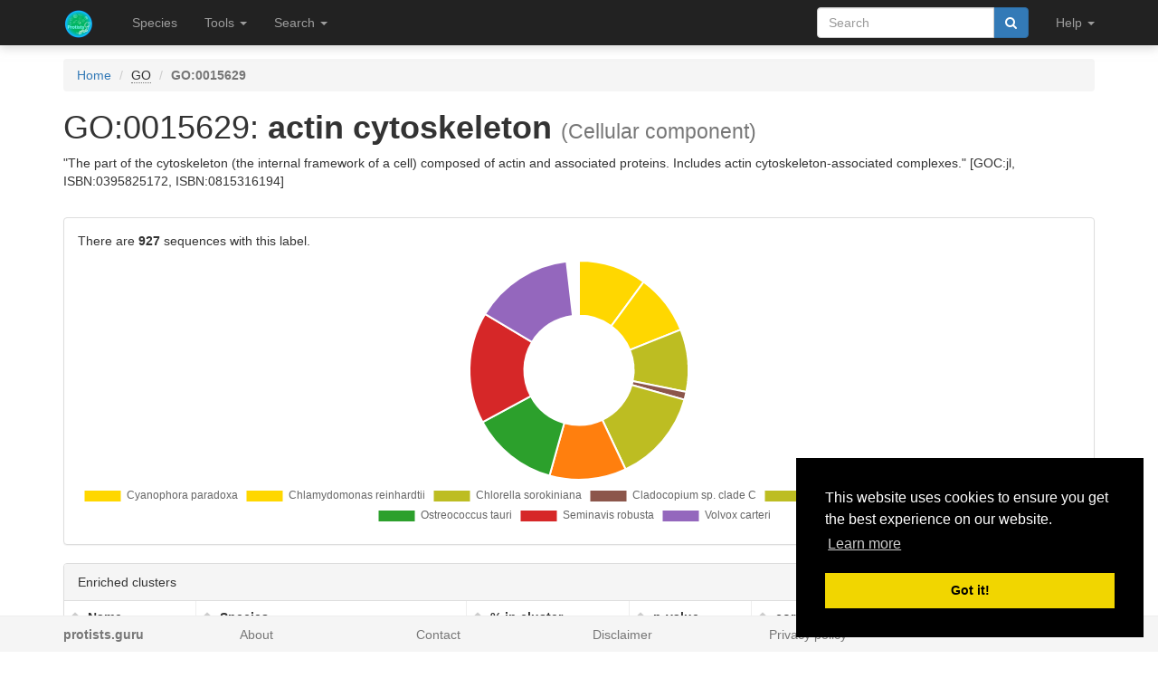

--- FILE ---
content_type: text/html; charset=utf-8
request_url: https://protists.sbs.ntu.edu.sg/go/view/9559
body_size: 4640
content:
<!DOCTYPE html><html lang="en"> <head><meta charset="utf-8"><meta http-equiv="X-UA-Compatible" content="IE=edge"><meta name="viewport" content="width=device-width"><title>GO:0015629: actin cytoskeleton details</title><link rel="shortcut icon" href="/static/favicon.ico"><link href="/static/css/bootstrap.min.css" rel="stylesheet"><link href="/static/css/bootstrap-slider.min.css" rel="stylesheet"><link href="/static/css/jquery.qtip.min.css" rel="stylesheet"><link href="/static/css/font-awesome.min.css" rel="stylesheet"><link href="/static/css/typeahead.css" rel="stylesheet"><link href="/static/css/tabbed_panel.css" rel="stylesheet"><link href="/static/css/phyd3.min.css" rel="stylesheet"><link href="/static/css/main.css" rel="stylesheet"><link rel="stylesheet" type="text/css" href="/static/css/cookieconsent.min.css"><script async src="https://www.googletagmanager.com/gtag/js?id=UA-159139963-1"></script><script>
		  window.dataLayer = window.dataLayer || [];
		  function gtag(){dataLayer.push(arguments);}
		  gtag('js', new Date());

		  gtag('config', 'UA-159139963-1');
		</script><script src="/static/js/cookieconsent.min.js"></script><script>
        window.addEventListener("load", function(){
        window.cookieconsent.initialise({
          "palette": {
            "popup": {
              "background": "#000"
            },
            "button": {
              "background": "#f1d600"
            }
          },
          "position": "bottom-right"
        })});
        </script></head> <body data-spy="scroll" data-target="#navbar-side" data-offset="55"> <div class="navbar navbar-inverse navbar-fixed-top" role="navigation"> <div class="container clearfix"> <div class="navbar-header"> <button type="button" class="navbar-toggle collapsed" data-toggle="collapse" data-target="#navbar" aria-expanded="false" aria-controls="navbar"> <span class="sr-only">Toggle navigation</span> <span class="icon-bar"></span> <span class="icon-bar"></span> <span class="icon-bar"></span> </button> <a class="navbar-brand hidden-xs" href="/"><img src="/static/img/icon-48x48.png" style="max-width:100px;margin-left:-7px;margin-top: -13px;float:left;margin-right:5px;" width="48px"></a> <a class="navbar-brand visible-xs" href="/"><img src="/static/img/icon-32x32.png" style="max-width:100px; margin-top: -7px;" width="32px"></a> </div> <div id="navbar" class="navbar-collapse collapse"> <ul class="nav navbar-nav navbar-left"> <li><a href="/species/">Species</a></li> <li> <a href="#" class="dropdown-toggle" data-toggle="dropdown" role="button" aria-haspopup="true" aria-expanded="false">Tools <span class="caret"></span></a> <ul class="dropdown-menu"> <li class="dropdown-header">Expression Profiles</li> <li><a href="/profile_comparison/">Compare profiles</a></li> <li><a href="/heatmap/">Create heatmap</a></li> <li><a href="/profile/export/species">Export expression levels</a></li> <li class="divider"></li> <li class="dropdown-header">Expression Specificity</li> <li><a href="/specificity_comparison/">Compare specificities</a></li> <li><a href="/search/specific/profiles">Find specific profiles</a></li> <li class="divider"></li> <li class="dropdown-header">Co-expression Networks</li> <li><a href="/custom_network/">Create custom network</a></li> <li><a href="/search/enriched/clusters">Find enriched clusters</a></li> </ul> </li> <li> <a href="#" class="dropdown-toggle" data-toggle="dropdown" role="button" aria-haspopup="true" aria-expanded="false">Search <span class="caret"></span></a> <ul class="dropdown-menu"> <li><a href="/search/advanced">Search <span class="text-muted">(advanced)</span></a></li> <li class="divider"></li> <li><a href="/blast/">BLAST</a></li> </ul> </li> </ul> <ul class="nav navbar-nav navbar-right"> <li> <form class="navbar-form" role="search" method="post" id="search-form" name="search-form" action="/search/"> <input id="csrf_token" name="csrf_token" type="hidden" value="Ijc0ZWRkZWFlOWZlMDg5ZWY3NWRiZWUyMmVkY2M4Mzc5OTAyN2YxMWIi.HEnn3w.viUZlLV5d9SlyOWQcoDFCniitUA"> <div class="form-group input-group"> <input class="form-control" id="terms" name="terms" placeholder="Search" required type="text" value> <div class="input-group-btn"><button type="submit" class="btn btn-primary" value="Search" data-toggle="modal" data-target="#loaderModal"><i class="fa fa-search"></i></button></div> </div> </form> </li> <li> <a href="#" class="dropdown-toggle" data-toggle="dropdown" role="button" aria-haspopup="true" aria-expanded="false">Help <span class="caret"></span></a> <ul class="dropdown-menu"> <li><a href="https://github.com/sepro/CoNekT/blob/master/docs/tutorials/overview.md">Tutorial <span class="text-muted"></span></a></li> <li><a href="/contact">Contact</a></li> </li> </ul> </li> <li class="dropdown"> </li> </ul> </div> </div> </div> <div class="container"> </div> <div class="container"> <div class="top-pad"> <ol class="breadcrumb"> <li><a href="/">Home</a></li> <li><abbr title="Click to show help" href="/help/go" data-target="#helpModal">GO</abbr></li> <li class="active"><strong>GO:0015629</strong></li> </ol> <h1>GO:0015629: <strong>actin cytoskeleton</strong> <small>(Cellular component)</small></h1> <p>&#34;The part of the cytoskeleton (the internal framework of a cell) composed of actin and associated proteins. Includes actin cytoskeleton-associated complexes.&#34; [GOC:jl, ISBN:0395825172, ISBN:0815316194]</p> <br> <div class="row"> <div class="col-lg-12 col-md-12 col-sm-12"> <div class="panel panel-default"> <div class="panel-body"> <p>There are <strong>927</strong> sequences with this label.</p> <div id="canvas-holder" class="center-block" style="height:300px;max-height:300px"> <div id="chart-loader"></div> <canvas id="chart-area" class="center-block" width="300" height="300" style="display:none"/> </div> </div> </div> </div> <div class="col-lg-12 col-md-12 col-sm-12"> <div class="panel panel-default"> <div class="panel-heading">Enriched clusters</div> <div class="panel-scroll"> <div class="table-responsive"> <table class="table table-striped table-separated" id="enriched_clusters"> <thead> <tr> <th data-sort="string-ins"><span class="sort-icon"></span>Name</th> <th data-sort="string-ins"><span class="sort-icon"></span>Species</th> <th data-sort="float"><span class="sort-icon"></span>% in cluster</th> <th data-sort="float"><span class="sort-icon"></span>p-value</th> <th data-sort="float"><span class="sort-icon"></span>corrected p-value</th> <th>action</th> </tr> </thead> <tbody> <tr> <td><a href="/cluster/view/269" class="qtip_tooltip" qtip_href="/cluster/tooltip/269">Cluster_199</a></td> <td><em>Cyanophora paradoxa</em></td> <td>0.89 %</td> <td>0.009048</td> <td>0.022512</td> <td><a href="/cluster/view/269" data-toggle="tooltip" data-placement="top" title="View cluster as table"><i class="fa fa-list"></i></a> <a href="/cluster/graph/269" data-toggle="tooltip" data-placement="top" title="View cluster as graph"><i class="fa fa-sitemap"></i></a> <a href="/profile_comparison/cluster/269" data-toggle="tooltip" data-placement="top" title="Compare profiles in this cluster"><i class="fa fa-area-chart"></i></a> <a href="/heatmap/cluster/269" data-toggle="tooltip" data-placement="top" title="Heatmap of profiles in this cluster"><i class="fa fa-table"></i></a></td> </tr> <tr> <td><a href="/cluster/view/555" class="qtip_tooltip" qtip_href="/cluster/tooltip/555">Cluster_141</a></td> <td><em>Chlamydomonas reinhardtii</em></td> <td>1.23 %</td> <td>0.009111</td> <td>0.036443</td> <td><a href="/cluster/view/555" data-toggle="tooltip" data-placement="top" title="View cluster as table"><i class="fa fa-list"></i></a> <a href="/cluster/graph/555" data-toggle="tooltip" data-placement="top" title="View cluster as graph"><i class="fa fa-sitemap"></i></a> <a href="/profile_comparison/cluster/555" data-toggle="tooltip" data-placement="top" title="Compare profiles in this cluster"><i class="fa fa-area-chart"></i></a> <a href="/heatmap/cluster/555" data-toggle="tooltip" data-placement="top" title="Heatmap of profiles in this cluster"><i class="fa fa-table"></i></a></td> </tr> <tr> <td><a href="/cluster/view/1648" class="qtip_tooltip" qtip_href="/cluster/tooltip/1648">Cluster_171</a></td> <td><em>Cladocopium sp. clade C</em></td> <td>1.27 %</td> <td>0.0022</td> <td>0.022809</td> <td><a href="/cluster/view/1648" data-toggle="tooltip" data-placement="top" title="View cluster as table"><i class="fa fa-list"></i></a> <a href="/cluster/graph/1648" data-toggle="tooltip" data-placement="top" title="View cluster as graph"><i class="fa fa-sitemap"></i></a> <a href="/profile_comparison/cluster/1648" data-toggle="tooltip" data-placement="top" title="Compare profiles in this cluster"><i class="fa fa-area-chart"></i></a> <a href="/heatmap/cluster/1648" data-toggle="tooltip" data-placement="top" title="Heatmap of profiles in this cluster"><i class="fa fa-table"></i></a></td> </tr> <tr> <td><a href="/cluster/view/3331" class="qtip_tooltip" qtip_href="/cluster/tooltip/3331">Cluster_245</a></td> <td><em>Emiliania huxleyi</em></td> <td>1.92 %</td> <td>0.005384</td> <td>0.034101</td> <td><a href="/cluster/view/3331" data-toggle="tooltip" data-placement="top" title="View cluster as table"><i class="fa fa-list"></i></a> <a href="/cluster/graph/3331" data-toggle="tooltip" data-placement="top" title="View cluster as graph"><i class="fa fa-sitemap"></i></a> <a href="/profile_comparison/cluster/3331" data-toggle="tooltip" data-placement="top" title="Compare profiles in this cluster"><i class="fa fa-area-chart"></i></a> <a href="/heatmap/cluster/3331" data-toggle="tooltip" data-placement="top" title="Heatmap of profiles in this cluster"><i class="fa fa-table"></i></a></td> </tr> <tr> <td><a href="/cluster/view/3565" class="qtip_tooltip" qtip_href="/cluster/tooltip/3565">Cluster_98</a></td> <td><em>Haematococcus lacustris</em></td> <td>0.91 %</td> <td>0.007765</td> <td>0.029279</td> <td><a href="/cluster/view/3565" data-toggle="tooltip" data-placement="top" title="View cluster as table"><i class="fa fa-list"></i></a> <a href="/cluster/graph/3565" data-toggle="tooltip" data-placement="top" title="View cluster as graph"><i class="fa fa-sitemap"></i></a> <a href="/profile_comparison/cluster/3565" data-toggle="tooltip" data-placement="top" title="Compare profiles in this cluster"><i class="fa fa-area-chart"></i></a> <a href="/heatmap/cluster/3565" data-toggle="tooltip" data-placement="top" title="Heatmap of profiles in this cluster"><i class="fa fa-table"></i></a></td> </tr> <tr> <td><a href="/cluster/view/3761" class="qtip_tooltip" qtip_href="/cluster/tooltip/3761">Cluster_72</a></td> <td><em>Haematococcus lacustris</em></td> <td>1.25 %</td> <td>0.00565</td> <td>0.031172</td> <td><a href="/cluster/view/3761" data-toggle="tooltip" data-placement="top" title="View cluster as table"><i class="fa fa-list"></i></a> <a href="/cluster/graph/3761" data-toggle="tooltip" data-placement="top" title="View cluster as graph"><i class="fa fa-sitemap"></i></a> <a href="/profile_comparison/cluster/3761" data-toggle="tooltip" data-placement="top" title="Compare profiles in this cluster"><i class="fa fa-area-chart"></i></a> <a href="/heatmap/cluster/3761" data-toggle="tooltip" data-placement="top" title="Heatmap of profiles in this cluster"><i class="fa fa-table"></i></a></td> </tr> <tr> <td><a href="/cluster/view/4772" class="qtip_tooltip" qtip_href="/cluster/tooltip/4772">Cluster_232</a></td> <td><em>Seminavis robusta</em></td> <td>1.25 %</td> <td>0.004238</td> <td>0.033708</td> <td><a href="/cluster/view/4772" data-toggle="tooltip" data-placement="top" title="View cluster as table"><i class="fa fa-list"></i></a> <a href="/cluster/graph/4772" data-toggle="tooltip" data-placement="top" title="View cluster as graph"><i class="fa fa-sitemap"></i></a> <a href="/profile_comparison/cluster/4772" data-toggle="tooltip" data-placement="top" title="Compare profiles in this cluster"><i class="fa fa-area-chart"></i></a> <a href="/heatmap/cluster/4772" data-toggle="tooltip" data-placement="top" title="Heatmap of profiles in this cluster"><i class="fa fa-table"></i></a></td> </tr> <tr> <td><a href="/cluster/view/5011" class="qtip_tooltip" qtip_href="/cluster/tooltip/5011">Cluster_65</a></td> <td><em>Seminavis robusta</em></td> <td>0.7 %</td> <td>0.007568</td> <td>0.039833</td> <td><a href="/cluster/view/5011" data-toggle="tooltip" data-placement="top" title="View cluster as table"><i class="fa fa-list"></i></a> <a href="/cluster/graph/5011" data-toggle="tooltip" data-placement="top" title="View cluster as graph"><i class="fa fa-sitemap"></i></a> <a href="/profile_comparison/cluster/5011" data-toggle="tooltip" data-placement="top" title="Compare profiles in this cluster"><i class="fa fa-area-chart"></i></a> <a href="/heatmap/cluster/5011" data-toggle="tooltip" data-placement="top" title="Heatmap of profiles in this cluster"><i class="fa fa-table"></i></a></td> </tr> </tbody> </table> </div> </div> </div> </div> </div> <div class="row"> <div class="col-lg-12"> <div class="panel panel-default planet-pagination-container"> <div class="panel-heading">Sequences (927) (<a href="/go/sequences/table/9559" download="table.csv">download table</a>)</div> <div style="height:300px;overflow-y:auto;" class="planet-pagination" base-url="/go/sequences/9559/" page-count="31" current_page="1" key="go"></div> <div class="panel-body"> <button class="btn btn-primary planet-pagination-first"><span class="glyphicon glyphicon-fast-backward" aria-hidden="true"></span></button> <button class="btn btn-primary planet-pagination-back"><span class="glyphicon glyphicon-step-backward" aria-hidden="true"></span></button> <button class="btn btn-primary planet-pagination-next"><span class="glyphicon glyphicon-step-forward" aria-hidden="true"></span></button> <button class="btn btn-primary planet-pagination-last"><span class="glyphicon glyphicon-fast-forward" aria-hidden="true"></span></button> </div> </div> </div> </div> <br> <h3 class="banner-blue" id="associated_things">Associations</h3> <div class="alert alert-info"><strong>Info: </strong>GO-associations disabled for items with more than 300 associated sequences ! </div> <div class="row"> <div class="col-lg-12"> <div class="panel panel-default planet-pagination-container"> <div class="panel-heading">InterPro Domains</div> <div style="height:300px;overflow-y:auto;" class="planet-ajax-table" base-url="/go/ajax/interpro/9559" key="interpro_ajax"></div> </div> </div> </div> <br> <div class="row"> <div class="col-lg-12"> <div class="panel panel-default planet-pagination-container"> <div class="panel-heading">Family Terms</div> <div style="height:300px;overflow-y:auto;" class="planet-ajax-table" base-url="/go/ajax/family/9559" key="family_ajax"></div> </div> </div> </div> <br> </div> </div> <footer class="footer" id="footer"> <div class="container"> <div class="row"> <div class="col-xs-2"><strong class="text-muted"><a href="/features" class="text-muted">protists.guru</a></strong></div> <div class="col-xs-2"><a href="/about" class="text-muted">About</a></div> <div class="col-xs-2"><a href="/contact" class="text-muted">Contact</a></div> <div class="col-xs-2"><a href="/disclaimer" class="text-muted">Disclaimer</a></div> <div class="col-xs-2"><a href="/privacy" class="text-muted">Privacy policy</a></div> </div> </div> </footer> <div class="modal" id="helpModal" tabindex="-1" role="dialog" aria-labelledby="helpModalLabel"> <div class="modal-dialog" role="document" style="width:1000px;height:800px;"> <div class="modal-content"> </div> </div> </div> <div class="modal" id="loaderModal" tabindex="-1" role="dialog" aria-labelledby="loaderModalLabel"> <div class="modal-dialog" role="document" style="width:1000px;height:800px;"> <div class="modal-content"> <div class="modal-body"> <div id="leafy_loader"></div> <p class="text-center text-muted" id="leafy_loader_text">Loading ... please wait ... </p> <p class="text-center" id="leafy_loader_close_btn" style="display:none"><button type="button" class="btn btn-primary" data-dismiss="modal" style>Close</button></p> </div> </div> </div> </div> <script src="/static/js/jquery.min.js"></script> <script src="/static/js/bootstrap.min.js"></script> <script src="/static/js/stupidtable.min.js"></script> <script src="/static/js/TweenMax.min.js"></script> <script src="/static/js/jquery.qtip.min.js"></script> <script src="/static/js/planet_loader.js"></script> <script>
        function init_qtip() {
                   $('.qtip_tooltip').each(function() {
                     $(this).qtip({
                        content: {
                            text: function(event, api) {
                                $.ajax({
                                    url: api.elements.target.attr('qtip_href')
                                })
                                .then(function(content) {
                                    // Set the tooltip content upon successful retrieval
                                    api.set('content.text', content);
                                }, function(xhr, status, error) {
                                    // Upon failure... set the tooltip content to error
                                    api.set('content.text', status + ': ' + error);
                                });

                                return 'Loading...'; // Set some initial text
                            }
                        },
                        show: {
                            effect: function() {
                                $(this).fadeTo(500, 1);
                            }
                        },
                        hide: {
                            effect: function() {
                                $(this).fadeTo(500, 0);
                            }
                        },
                        position: {
                            viewport: $(window)
                        },
                        style: 'qtip-bootstrap'
                     });
                 });
        }

          $(function () {
              init_qtip();

              $("#leafy_loader").html(get_loader_svg('loader_leafy'));
              init_planet_loader('loader_leafy');

              $('[data-toggle="popover"]').popover({container: 'body'});

              $('a[data-target=#helpModal], abbr[data-target=#helpModal]').click(function(ev) {
                ev.preventDefault();
                var target = $(this).attr("href");

                // load the url and show modal on success
                $("#helpModal .modal-content").load(target, function() {
                     $("#helpModal").modal("show");
                });
              });
            });
        </script> <script src="/static/js/planet_pagination.js"></script> <script src="/static/js/planet_ajax_table.js"></script> <script type="text/javascript">
            var csrf_token = "Ijc0ZWRkZWFlOWZlMDg5ZWY3NWRiZWUyMmVkY2M4Mzc5OTAyN2YxMWIi.HEnn3w.viUZlLV5d9SlyOWQcoDFCniitUA";

            $.ajaxSetup({
                beforeSend: function(xhr, settings) {
                    if (!/^(GET|HEAD|OPTIONS|TRACE)$/i.test(settings.type) && !this.crossDomain) {
                        xhr.setRequestHeader("X-CSRFToken", csrf_token);
                    }
                }
            });
        </script> <script src="/static/js/Chart.min.js"></script> <script src="/static/js/hammer.min.js"></script> <script src="/static/js/chartjs-plugin-zoom.min.js"></script> <script>
	$( document ).ready(function() {
	        $("#enriched_clusters").stupidtable();
	        $('[data-toggle="tooltip"]').tooltip();
	});
	
	   $( document ).ready(function() {
    $("#chart-loader").html(get_loader_svg('chart-loader_leafy'));
    init_planet_loader('chart-loader_leafy');
    $.getJSON( "/go/json/species/9559", function( data ) {
        var ctx = document.getElementById("chart-area").getContext("2d");
        data['options'] = {
            responsive: true,
            maintainAspectRatio: false,
            legend: {
                position: 'bottom'
            }
        }
        var myChart = new Chart(ctx, data);
        $("#chart-area").toggle();
        $("#chart-loader").toggle();
    });
});

	</script> </body> </html>

--- FILE ---
content_type: text/html; charset=utf-8
request_url: https://protists.sbs.ntu.edu.sg/go/sequences/9559/1
body_size: 1338
content:
<div class="table-responsive"> <table class="table table-striped table-separated"> <tbody> <tr> <td><a href="/sequence/view/65" class="qtip_tooltip qtip_dynamic_tooltip" qtip_href="/sequence/tooltip/65">Cpa|evm.model.tig00000025.5</a></td> <td>tig00000025_g7912.t1</td> <td><a href="/species/view/1"><em>Cyanophora paradoxa</em></a></td> <td>Cellular respiration.oxidative...</td> </tr> <tr> <td><a href="/sequence/view/142" class="qtip_tooltip qtip_dynamic_tooltip" qtip_href="/sequence/tooltip/142">Cpa|evm.model.tig00000042.107</a></td> <td>tig00000042_g15502.t1</td> <td><a href="/species/view/1"><em>Cyanophora paradoxa</em></a></td> <td><span class="text-muted">No description available</span></td> </tr> <tr> <td><a href="/sequence/view/207" class="qtip_tooltip qtip_dynamic_tooltip" qtip_href="/sequence/tooltip/207">Cpa|evm.model.tig00000042.166</a></td> <td>tig00000042_g15567.t1</td> <td><a href="/species/view/1"><em>Cyanophora paradoxa</em></a></td> <td><span class="text-muted">No description available</span></td> </tr> <tr> <td><a href="/sequence/view/424" class="qtip_tooltip qtip_dynamic_tooltip" qtip_href="/sequence/tooltip/424">Cpa|evm.model.tig00000053.21</a></td> <td>tig00000053_g23503.t1</td> <td><a href="/species/view/1"><em>Cyanophora paradoxa</em></a></td> <td>Anoctamin-like protein Os01g0706700 OS=Oryza sativa...</td> </tr> <tr> <td><a href="/sequence/view/721" class="qtip_tooltip qtip_dynamic_tooltip" qtip_href="/sequence/tooltip/721">Cpa|evm.model.tig00000076.102</a></td> <td>tig00000076_g2399.t1</td> <td><a href="/species/view/1"><em>Cyanophora paradoxa</em></a></td> <td><span class="text-muted">No description available</span></td> </tr> <tr> <td><a href="/sequence/view/774" class="qtip_tooltip qtip_dynamic_tooltip" qtip_href="/sequence/tooltip/774">Cpa|evm.model.tig00000076.150</a></td> <td>tig00000076_g2441.t1</td> <td><a href="/species/view/1"><em>Cyanophora paradoxa</em></a></td> <td>Eukaryotic translation initiation factor isoform 4G-1...</td> </tr> <tr> <td><a href="/sequence/view/845" class="qtip_tooltip qtip_dynamic_tooltip" qtip_href="/sequence/tooltip/845">Cpa|evm.model.tig00000076.59</a></td> <td>tig00000076_g2359.t1</td> <td><a href="/species/view/1"><em>Cyanophora paradoxa</em></a></td> <td><span class="text-muted">No description available</span></td> </tr> <tr> <td><a href="/sequence/view/1233" class="qtip_tooltip qtip_dynamic_tooltip" qtip_href="/sequence/tooltip/1233">Cpa|evm.model.tig00000113.19</a></td> <td>tig00000113_g5586.t1</td> <td><a href="/species/view/1"><em>Cyanophora paradoxa</em></a></td> <td><span class="text-muted">No description available</span></td> </tr> <tr> <td><a href="/sequence/view/1249" class="qtip_tooltip qtip_dynamic_tooltip" qtip_href="/sequence/tooltip/1249">Cpa|evm.model.tig00000113.33</a></td> <td>tig00000113_g5603.t1</td> <td><a href="/species/view/1"><em>Cyanophora paradoxa</em></a></td> <td><span class="text-muted">No description available</span></td> </tr> <tr> <td><a href="/sequence/view/2232" class="qtip_tooltip qtip_dynamic_tooltip" qtip_href="/sequence/tooltip/2232">Cpa|evm.model.tig00000158.70</a></td> <td>tig00000158_g10176.t1</td> <td><a href="/species/view/1"><em>Cyanophora paradoxa</em></a></td> <td><span class="text-muted">No description available</span></td> </tr> <tr> <td><a href="/sequence/view/3041" class="qtip_tooltip qtip_dynamic_tooltip" qtip_href="/sequence/tooltip/3041">Cpa|evm.model.tig00000217.35</a></td> <td>tig00000042_g15509.t1</td> <td><a href="/species/view/1"><em>Cyanophora paradoxa</em></a></td> <td>Transcriptional adapter ADA2 OS=Oryza sativa subsp. japonica</td> </tr> <tr> <td><a href="/sequence/view/3084" class="qtip_tooltip qtip_dynamic_tooltip" qtip_href="/sequence/tooltip/3084">Cpa|evm.model.tig00000219.20</a></td> <td>tig00000219_g19459.t1</td> <td><a href="/species/view/1"><em>Cyanophora paradoxa</em></a></td> <td><span class="text-muted">No description available</span></td> </tr> <tr> <td><a href="/sequence/view/3377" class="qtip_tooltip qtip_dynamic_tooltip" qtip_href="/sequence/tooltip/3377">Cpa|evm.model.tig00000241.173</a></td> <td>tig00000241_g21042.t1</td> <td><a href="/species/view/1"><em>Cyanophora paradoxa</em></a></td> <td>Dehydrodolichyl diphosphate synthase 6 OS=Arabidopsis thaliana</td> </tr> <tr> <td><a href="/sequence/view/3413" class="qtip_tooltip qtip_dynamic_tooltip" qtip_href="/sequence/tooltip/3413">Cpa|evm.model.tig00000241.25</a></td> <td>tig00000241_g20882.t1</td> <td><a href="/species/view/1"><em>Cyanophora paradoxa</em></a></td> <td><span class="text-muted">No description available</span></td> </tr> <tr> <td><a href="/sequence/view/3819" class="qtip_tooltip qtip_dynamic_tooltip" qtip_href="/sequence/tooltip/3819">Cpa|evm.model.tig00000269.111</a></td> <td>tig00000269_g23773.t1</td> <td><a href="/species/view/1"><em>Cyanophora paradoxa</em></a></td> <td>COMPASS-like H3K4 histone methylase component WDR5A...</td> </tr> <tr> <td><a href="/sequence/view/3852" class="qtip_tooltip qtip_dynamic_tooltip" qtip_href="/sequence/tooltip/3852">Cpa|evm.model.tig00000269.32</a></td> <td>tig00000269_g23689.t1</td> <td><a href="/species/view/1"><em>Cyanophora paradoxa</em></a></td> <td><span class="text-muted">No description available</span></td> </tr> <tr> <td><a href="/sequence/view/4856" class="qtip_tooltip qtip_dynamic_tooltip" qtip_href="/sequence/tooltip/4856">Cpa|evm.model.tig00000388.53</a></td> <td>tig00000388_g24814.t1</td> <td><a href="/species/view/1"><em>Cyanophora paradoxa</em></a></td> <td><span class="text-muted">No description available</span></td> </tr> <tr> <td><a href="/sequence/view/5614" class="qtip_tooltip qtip_dynamic_tooltip" qtip_href="/sequence/tooltip/5614">Cpa|evm.model.tig00000448.28</a></td> <td>tig00000448_g860.t1</td> <td><a href="/species/view/1"><em>Cyanophora paradoxa</em></a></td> <td>Solute transport.primary active transport.P-type ATPase...</td> </tr> <tr> <td><a href="/sequence/view/5900" class="qtip_tooltip qtip_dynamic_tooltip" qtip_href="/sequence/tooltip/5900">Cpa|evm.model.tig00000459.96</a></td> <td>tig00000459_g1160.t1</td> <td><a href="/species/view/1"><em>Cyanophora paradoxa</em></a></td> <td><span class="text-muted">No description available</span></td> </tr> <tr> <td><a href="/sequence/view/6378" class="qtip_tooltip qtip_dynamic_tooltip" qtip_href="/sequence/tooltip/6378">Cpa|evm.model.tig00000498.61</a></td> <td>tig00000498_g1638.t1</td> <td><a href="/species/view/1"><em>Cyanophora paradoxa</em></a></td> <td><span class="text-muted">No description available</span></td> </tr> <tr> <td><a href="/sequence/view/7125" class="qtip_tooltip qtip_dynamic_tooltip" qtip_href="/sequence/tooltip/7125">Cpa|evm.model.tig00000622.19</a></td> <td>tig00000622_g2632.t1</td> <td><a href="/species/view/1"><em>Cyanophora paradoxa</em></a></td> <td><span class="text-muted">No description available</span></td> </tr> <tr> <td><a href="/sequence/view/8055" class="qtip_tooltip qtip_dynamic_tooltip" qtip_href="/sequence/tooltip/8055">Cpa|evm.model.tig00000741.2</a></td> <td>tig00000741_g3822.t1</td> <td><a href="/species/view/1"><em>Cyanophora paradoxa</em></a></td> <td><span class="text-muted">No description available</span></td> </tr> <tr> <td><a href="/sequence/view/8349" class="qtip_tooltip qtip_dynamic_tooltip" qtip_href="/sequence/tooltip/8349">Cpa|evm.model.tig00000789.32</a></td> <td>tig00000789_g4126.t1</td> <td><a href="/species/view/1"><em>Cyanophora paradoxa</em></a></td> <td><span class="text-muted">No description available</span></td> </tr> <tr> <td><a href="/sequence/view/8993" class="qtip_tooltip qtip_dynamic_tooltip" qtip_href="/sequence/tooltip/8993">Cpa|evm.model.tig00000849.10</a></td> <td>tig00000849_g4752.t1</td> <td><a href="/species/view/1"><em>Cyanophora paradoxa</em></a></td> <td><span class="text-muted">No description available</span></td> </tr> <tr> <td><a href="/sequence/view/9022" class="qtip_tooltip qtip_dynamic_tooltip" qtip_href="/sequence/tooltip/9022">Cpa|evm.model.tig00000849.37</a></td> <td>tig00000849_g4778.t1</td> <td><a href="/species/view/1"><em>Cyanophora paradoxa</em></a></td> <td><span class="text-muted">No description available</span></td> </tr> <tr> <td><a href="/sequence/view/9127" class="qtip_tooltip qtip_dynamic_tooltip" qtip_href="/sequence/tooltip/9127">Cpa|evm.model.tig00000852.38</a></td> <td>tig00000852_g5049.t1</td> <td><a href="/species/view/1"><em>Cyanophora paradoxa</em></a></td> <td><span class="text-muted">No description available</span></td> </tr> <tr> <td><a href="/sequence/view/9202" class="qtip_tooltip qtip_dynamic_tooltip" qtip_href="/sequence/tooltip/9202">Cpa|evm.model.tig00000863.32</a></td> <td>tig00000863_g4986.t1</td> <td><a href="/species/view/1"><em>Cyanophora paradoxa</em></a></td> <td><span class="text-muted">No description available</span></td> </tr> <tr> <td><a href="/sequence/view/9241" class="qtip_tooltip qtip_dynamic_tooltip" qtip_href="/sequence/tooltip/9241">Cpa|evm.model.tig00000865.15</a></td> <td>tig00000865_g5069.t1</td> <td><a href="/species/view/1"><em>Cyanophora paradoxa</em></a></td> <td><span class="text-muted">No description available</span></td> </tr> <tr> <td><a href="/sequence/view/9253" class="qtip_tooltip qtip_dynamic_tooltip" qtip_href="/sequence/tooltip/9253">Cpa|evm.model.tig00000865.26</a></td> <td>tig00000865_g5078.t1</td> <td><a href="/species/view/1"><em>Cyanophora paradoxa</em></a></td> <td><span class="text-muted">No description available</span></td> </tr> <tr> <td><a href="/sequence/view/9278" class="qtip_tooltip qtip_dynamic_tooltip" qtip_href="/sequence/tooltip/9278">Cpa|evm.model.tig00000865.49</a></td> <td>tig00000865_g5100.t1</td> <td><a href="/species/view/1"><em>Cyanophora paradoxa</em></a></td> <td><span class="text-muted">No description available</span></td> </tr> </tbody> </table> </div>

--- FILE ---
content_type: text/html; charset=utf-8
request_url: https://protists.sbs.ntu.edu.sg/go/ajax/interpro/9559
body_size: 9319
content:
<div class="table-responsive"> <table class="table table-striped stupidtable"> <thead> <tr> <th data-sort="string-ins"><span class="sort-icon"></span>Label</th> <th data-sort="string-ins"><span class="sort-icon"></span>Description</th> <th data-sort="int"><span class="sort-icon"></span>Count</th> <th data-sort="int"><span class="sort-icon"></span>Sequence count</th> <th data-sort="int"><span class="sort-icon"></span>Species count</th> </tr> </thead> <tbody> <tr> <td><a href="/interpro/view/7182">IPR008384</a></td> <td>ARPC4</td> <td>11</td> <td>10</td> <td>9</td> </tr> <tr> <td><a href="/interpro/view/6142">IPR007188</a></td> <td>ARPC2</td> <td>8</td> <td>6</td> <td>6</td> </tr> <tr> <td><a href="/interpro/view/578">IPR000717</a></td> <td>PCI_dom</td> <td>5</td> <td>5</td> <td>3</td> </tr> <tr> <td><a href="/interpro/view/5803">IPR006789</a></td> <td>ARPC5</td> <td>2</td> <td>2</td> <td>1</td> </tr> <tr> <td><a href="/interpro/view/11832">IPR013880</a></td> <td>Yos1</td> <td>1</td> <td>1</td> <td>1</td> </tr> <tr> <td><a href="/interpro/view/11226">IPR013185</a></td> <td>Transl_elong_KOW-like</td> <td>1</td> <td>1</td> <td>1</td> </tr> <tr> <td><a href="/interpro/view/13083">IPR015365</a></td> <td>Elong-fact-P_C</td> <td>1</td> <td>1</td> <td>1</td> </tr> <tr> <td><a href="/interpro/view/870">IPR001059</a></td> <td>Transl_elong_P/YeiP_cen</td> <td>1</td> <td>1</td> <td>1</td> </tr> <tr> <td><a href="/interpro/view/1266">IPR001525</a></td> <td>C5_MeTfrase</td> <td>1</td> <td>1</td> <td>1</td> </tr> <tr> <td><a href="/interpro/view/844">IPR001025</a></td> <td>BAH_dom</td> <td>1</td> <td>1</td> <td>1</td> </tr> <tr> <td><a href="/interpro/view/19225">IPR022702</a></td> <td>Cytosine_MeTrfase1_RFD</td> <td>2</td> <td>1</td> <td>1</td> </tr> <tr> <td><a href="/interpro/view/4068">IPR004871</a></td> <td>Cleavage/polyA-sp_fac_asu_C</td> <td>1</td> <td>1</td> <td>1</td> </tr> <tr> <td><a href="/interpro/view/6541">IPR007632</a></td> <td>Anoctamin</td> <td>1</td> <td>1</td> <td>1</td> </tr> <tr> <td><a href="/interpro/view/11745">IPR013766</a></td> <td>Thioredoxin_domain</td> <td>3</td> <td>2</td> <td>2</td> </tr> <tr> <td><a href="/interpro/view/1757">IPR002124</a></td> <td>Cyt_c_oxidase_su5b</td> <td>1</td> <td>1</td> <td>1</td> </tr> <tr> <td><a href="/interpro/view/11235">IPR013194</a></td> <td>HDAC_interact_dom</td> <td>1</td> <td>1</td> <td>1</td> </tr> <tr> <td><a href="/interpro/view/3131">IPR003822</a></td> <td>PAH</td> <td>3</td> <td>1</td> <td>1</td> </tr> <tr> <td><a href="/interpro/view/26975">IPR031693</a></td> <td>Sin3_C</td> <td>1</td> <td>1</td> <td>1</td> </tr> <tr> <td><a href="/interpro/view/2567">IPR003128</a></td> <td>Villin_headpiece</td> <td>1</td> <td>1</td> <td>1</td> </tr> <tr> <td><a href="/interpro/view/6084">IPR007123</a></td> <td>Gelsolin-like_dom</td> <td>2</td> <td>1</td> <td>1</td> </tr> <tr> <td><a href="/interpro/view/3414">IPR004150</a></td> <td>NAD_DNA_ligase_OB</td> <td>1</td> <td>1</td> <td>1</td> </tr> <tr> <td><a href="/interpro/view/36083">IPR041663</a></td> <td>DisA/LigA_HHH</td> <td>1</td> <td>1</td> <td>1</td> </tr> <tr> <td><a href="/interpro/view/11795">IPR013839</a></td> <td>DNAligase_adenylation</td> <td>1</td> <td>1</td> <td>1</td> </tr> <tr> <td><a href="/interpro/view/1124">IPR001357</a></td> <td>BRCT_dom</td> <td>1</td> <td>1</td> <td>1</td> </tr> <tr> <td><a href="/interpro/view/17392">IPR020683</a></td> <td>Ankyrin_rpt-contain_dom</td> <td>13</td> <td>10</td> <td>6</td> </tr> <tr> <td><a href="/interpro/view/35304">IPR040855</a></td> <td>ORC_WH_C</td> <td>1</td> <td>1</td> <td>1</td> </tr> <tr> <td><a href="/interpro/view/17420">IPR020795</a></td> <td>ORC3</td> <td>1</td> <td>1</td> <td>1</td> </tr> <tr> <td><a href="/interpro/view/7320">IPR008533</a></td> <td>DUF815</td> <td>1</td> <td>1</td> <td>1</td> </tr> <tr> <td><a href="/interpro/view/27897">IPR032705</a></td> <td>ORC4_C</td> <td>1</td> <td>1</td> <td>1</td> </tr> <tr> <td><a href="/interpro/view/5916">IPR006911</a></td> <td>ARM-rpt_dom</td> <td>1</td> <td>1</td> <td>1</td> </tr> <tr> <td><a href="/interpro/view/1476">IPR001781</a></td> <td>Znf_LIM</td> <td>1</td> <td>1</td> <td>1</td> </tr> <tr> <td><a href="/interpro/view/11974">IPR014044</a></td> <td>CAP_domain</td> <td>1</td> <td>1</td> <td>1</td> </tr> <tr> <td><a href="/interpro/view/10622">IPR012501</a></td> <td>Vps54_C</td> <td>1</td> <td>1</td> <td>1</td> </tr> <tr> <td><a href="/interpro/view/16509">IPR019515</a></td> <td>VPS54_N</td> <td>1</td> <td>1</td> <td>1</td> </tr> <tr> <td><a href="/interpro/view/485">IPR000608</a></td> <td>UBQ-conjugat_E2</td> <td>6</td> <td>6</td> <td>5</td> </tr> <tr> <td><a href="/interpro/view/399">IPR000504</a></td> <td>RRM_dom</td> <td>13</td> <td>8</td> <td>4</td> </tr> <tr> <td><a href="/interpro/view/27513">IPR032305</a></td> <td>GTP-bd_M</td> <td>1</td> <td>1</td> <td>1</td> </tr> <tr> <td><a href="/interpro/view/5163">IPR006073</a></td> <td>GTP-bd</td> <td>1</td> <td>1</td> <td>1</td> </tr> <tr> <td><a href="/interpro/view/474">IPR000594</a></td> <td>ThiF_NAD_FAD-bd</td> <td>2</td> <td>2</td> <td>2</td> </tr> <tr> <td><a href="/interpro/view/26929">IPR031646</a></td> <td>VPS13_N2</td> <td>1</td> <td>1</td> <td>1</td> </tr> <tr> <td><a href="/interpro/view/22866">IPR026854</a></td> <td>VPS13-like_N</td> <td>1</td> <td>1</td> <td>1</td> </tr> <tr> <td><a href="/interpro/view/16117">IPR019050</a></td> <td>FDF_dom</td> <td>1</td> <td>1</td> <td>1</td> </tr> <tr> <td><a href="/interpro/view/21786">IPR025609</a></td> <td>Lsm14-like_N</td> <td>1</td> <td>1</td> <td>1</td> </tr> <tr> <td><a href="/interpro/view/12576">IPR014830</a></td> <td>Glycolipid_transfer_prot_dom</td> <td>1</td> <td>1</td> <td>1</td> </tr> <tr> <td><a href="/interpro/view/5">IPR000008</a></td> <td>C2_dom</td> <td>5</td> <td>2</td> <td>2</td> </tr> <tr> <td><a href="/interpro/view/18420">IPR021861</a></td> <td>THO_THOC1</td> <td>2</td> <td>1</td> <td>1</td> </tr> <tr> <td><a href="/interpro/view/13132">IPR015418</a></td> <td>Eaf6</td> <td>1</td> <td>1</td> <td>1</td> </tr> <tr> <td><a href="/interpro/view/1196">IPR001441</a></td> <td>UPP_synth-like</td> <td>1</td> <td>1</td> <td>1</td> </tr> <tr> <td><a href="/interpro/view/173">IPR000225</a></td> <td>Armadillo</td> <td>9</td> <td>1</td> <td>1</td> </tr> <tr> <td><a href="/interpro/view/13364">IPR015878</a></td> <td>Ado_hCys_hydrolase_NAD-bd</td> <td>1</td> <td>1</td> <td>1</td> </tr> <tr> <td><a href="/interpro/view/30">IPR000043</a></td> <td>Adenosylhomocysteinase-like</td> <td>1</td> <td>1</td> <td>1</td> </tr> <tr> <td><a href="/interpro/view/6450">IPR007533</a></td> <td>Cyt_c_oxidase_assmbl_CtaG</td> <td>1</td> <td>1</td> <td>1</td> </tr> <tr> <td><a href="/interpro/view/826">IPR001005</a></td> <td>SANT/Myb</td> <td>3</td> <td>2</td> <td>2</td> </tr> <tr> <td><a href="/interpro/view/341">IPR000433</a></td> <td>Znf_ZZ</td> <td>1</td> <td>1</td> <td>1</td> </tr> <tr> <td><a href="/interpro/view/1423">IPR001715</a></td> <td>CH-domain</td> <td>1</td> <td>1</td> <td>1</td> </tr> <tr> <td><a href="/interpro/view/7">IPR000010</a></td> <td>Cystatin_dom</td> <td>1</td> <td>1</td> <td>1</td> </tr> <tr> <td><a href="/interpro/view/5702">IPR006680</a></td> <td>Amidohydro-rel</td> <td>1</td> <td>1</td> <td>1</td> </tr> <tr> <td><a href="/interpro/view/2560">IPR003121</a></td> <td>SWIB_MDM2_domain</td> <td>2</td> <td>2</td> <td>2</td> </tr> <tr> <td><a href="/interpro/view/21159">IPR024964</a></td> <td>CTLH/CRA</td> <td>1</td> <td>1</td> <td>1</td> </tr> <tr> <td><a href="/interpro/view/11682">IPR013697</a></td> <td>DNA_pol_e_suA_C</td> <td>1</td> <td>1</td> <td>1</td> </tr> <tr> <td><a href="/interpro/view/4227">IPR005045</a></td> <td>CDC50/LEM3_fam</td> <td>2</td> <td>2</td> <td>2</td> </tr> <tr> <td><a href="/interpro/view/7217">IPR008422</a></td> <td>Homeobox_KN_domain</td> <td>1</td> <td>1</td> <td>1</td> </tr> <tr> <td><a href="/interpro/view/56">IPR000073</a></td> <td>AB_hydrolase_1</td> <td>1</td> <td>1</td> <td>1</td> </tr> <tr> <td><a href="/interpro/view/12594">IPR014848</a></td> <td>Rgp1</td> <td>1</td> <td>1</td> <td>1</td> </tr> <tr> <td><a href="/interpro/view/2394">IPR002909</a></td> <td>IPT_dom</td> <td>1</td> <td>1</td> <td>1</td> </tr> <tr> <td><a href="/interpro/view/258">IPR000330</a></td> <td>SNF2_N</td> <td>7</td> <td>7</td> <td>3</td> </tr> <tr> <td><a href="/interpro/view/1367">IPR001650</a></td> <td>Helicase_C</td> <td>8</td> <td>8</td> <td>3</td> </tr> <tr> <td><a href="/interpro/view/11199">IPR013154</a></td> <td>ADH_N</td> <td>1</td> <td>1</td> <td>1</td> </tr> <tr> <td><a href="/interpro/view/11194">IPR013149</a></td> <td>ADH_C</td> <td>1</td> <td>1</td> <td>1</td> </tr> <tr> <td><a href="/interpro/view/3866">IPR004647</a></td> <td>Fe-S_hydro-lyase_TtdB-typ_cat</td> <td>2</td> <td>2</td> <td>2</td> </tr> <tr> <td><a href="/interpro/view/3865">IPR004646</a></td> <td>Fe-S_hydro-lyase_TtdA-typ_cat</td> <td>2</td> <td>2</td> <td>2</td> </tr> <tr> <td><a href="/interpro/view/2547">IPR003108</a></td> <td>GAR_dom</td> <td>1</td> <td>1</td> <td>1</td> </tr> <tr> <td><a href="/interpro/view/8080">IPR009436</a></td> <td>AGTRAP</td> <td>1</td> <td>1</td> <td>1</td> </tr> <tr> <td><a href="/interpro/view/1691">IPR002044</a></td> <td>CBM_fam20</td> <td>1</td> <td>1</td> <td>1</td> </tr> <tr> <td><a href="/interpro/view/4313">IPR005135</a></td> <td>Endo/exonuclease/phosphatase</td> <td>1</td> <td>1</td> <td>1</td> </tr> <tr> <td><a href="/interpro/view/3186">IPR003890</a></td> <td>MIF4G-like_typ-3</td> <td>1</td> <td>1</td> <td>1</td> </tr> <tr> <td><a href="/interpro/view/1394">IPR001680</a></td> <td>WD40_repeat</td> <td>22</td> <td>8</td> <td>5</td> </tr> <tr> <td><a href="/interpro/view/6499">IPR007587</a></td> <td>SAPS</td> <td>1</td> <td>1</td> <td>1</td> </tr> <tr> <td><a href="/interpro/view/16140">IPR019079</a></td> <td>Capsule_synth_CapA</td> <td>1</td> <td>1</td> <td>1</td> </tr> <tr> <td><a href="/interpro/view/1322">IPR001594</a></td> <td>Palmitoyltrfase_DHHC</td> <td>2</td> <td>2</td> <td>2</td> </tr> <tr> <td><a href="/interpro/view/4244">IPR005062</a></td> <td>SAC3/GANP/THP3_conserved</td> <td>1</td> <td>1</td> <td>1</td> </tr> <tr> <td><a href="/interpro/view/2807">IPR003439</a></td> <td>ABC_transporter-like_ATP-bd</td> <td>2</td> <td>2</td> <td>2</td> </tr> <tr> <td><a href="/interpro/view/11527">IPR013525</a></td> <td>ABC_2_trans</td> <td>3</td> <td>2</td> <td>2</td> </tr> <tr> <td><a href="/interpro/view/1245">IPR001503</a></td> <td>Glyco_trans_10</td> <td>1</td> <td>1</td> <td>1</td> </tr> <tr> <td><a href="/interpro/view/3486">IPR004226</a></td> <td>TBCA</td> <td>2</td> <td>2</td> <td>2</td> </tr> <tr> <td><a href="/interpro/view/467">IPR000587</a></td> <td>Creatinase_N</td> <td>1</td> <td>1</td> <td>1</td> </tr> <tr> <td><a href="/interpro/view/815">IPR000994</a></td> <td>Pept_M24</td> <td>1</td> <td>1</td> <td>1</td> </tr> <tr> <td><a href="/interpro/view/27623">IPR032416</a></td> <td>Peptidase_M24_C</td> <td>1</td> <td>1</td> <td>1</td> </tr> <tr> <td><a href="/interpro/view/13118">IPR015404</a></td> <td>Vps5_C</td> <td>1</td> <td>1</td> <td>1</td> </tr> <tr> <td><a href="/interpro/view/1396">IPR001683</a></td> <td>PX_dom</td> <td>1</td> <td>1</td> <td>1</td> </tr> <tr> <td><a href="/interpro/view/2770">IPR003395</a></td> <td>RecF/RecN/SMC_N</td> <td>3</td> <td>3</td> <td>2</td> </tr> <tr> <td><a href="/interpro/view/2959">IPR003613</a></td> <td>Ubox_domain</td> <td>11</td> <td>11</td> <td>3</td> </tr> <tr> <td><a href="/interpro/view/6742">IPR007848</a></td> <td>Small_mtfrase_dom</td> <td>1</td> <td>1</td> <td>1</td> </tr> <tr> <td><a href="/interpro/view/16341">IPR019335</a></td> <td>COG7</td> <td>1</td> <td>1</td> <td>1</td> </tr> <tr> <td><a href="/interpro/view/1521">IPR001841</a></td> <td>Znf_RING</td> <td>3</td> <td>3</td> <td>3</td> </tr> <tr> <td><a href="/interpro/view/6566">IPR007657</a></td> <td>Glycosyltransferase_61</td> <td>1</td> <td>1</td> <td>1</td> </tr> <tr> <td><a href="/interpro/view/6217">IPR007268</a></td> <td>Rad9/Ddc1</td> <td>1</td> <td>1</td> <td>1</td> </tr> <tr> <td><a href="/interpro/view/2463">IPR003000</a></td> <td>Sirtuin</td> <td>2</td> <td>1</td> <td>1</td> </tr> <tr> <td><a href="/interpro/view/1002">IPR001214</a></td> <td>SET_dom</td> <td>4</td> <td>3</td> <td>2</td> </tr> <tr> <td><a href="/interpro/view/580">IPR000719</a></td> <td>Prot_kinase_dom</td> <td>11</td> <td>11</td> <td>4</td> </tr> <tr> <td><a href="/interpro/view/11255">IPR013216</a></td> <td>Methyltransf_11</td> <td>3</td> <td>3</td> <td>3</td> </tr> <tr> <td><a href="/interpro/view/27829">IPR032632</a></td> <td>Peptidase_M16_M</td> <td>2</td> <td>1</td> <td>1</td> </tr> <tr> <td><a href="/interpro/view/10060">IPR011765</a></td> <td>Pept_M16_N</td> <td>1</td> <td>1</td> <td>1</td> </tr> <tr> <td><a href="/interpro/view/33355">IPR038729</a></td> <td>Rad50/SbcC_AAA</td> <td>2</td> <td>2</td> <td>1</td> </tr> <tr> <td><a href="/interpro/view/7132">IPR008333</a></td> <td>Cbr1-like_FAD-bd_dom</td> <td>1</td> <td>1</td> <td>1</td> </tr> <tr> <td><a href="/interpro/view/1189">IPR001433</a></td> <td>OxRdtase_FAD/NAD-bd</td> <td>2</td> <td>2</td> <td>2</td> </tr> <tr> <td><a href="/interpro/view/7009">IPR008146</a></td> <td>Gln_synth_cat_dom</td> <td>2</td> <td>1</td> <td>1</td> </tr> <tr> <td><a href="/interpro/view/22126">IPR025984</a></td> <td>DCTPP</td> <td>1</td> <td>1</td> <td>1</td> </tr> <tr> <td><a href="/interpro/view/1454">IPR001752</a></td> <td>Kinesin_motor_dom</td> <td>4</td> <td>4</td> <td>2</td> </tr> <tr> <td><a href="/interpro/view/9300">IPR010796</a></td> <td>C2_B9-type_dom</td> <td>1</td> <td>1</td> <td>1</td> </tr> <tr> <td><a href="/interpro/view/2238">IPR002710</a></td> <td>Dilute_dom</td> <td>1</td> <td>1</td> <td>1</td> </tr> <tr> <td><a href="/interpro/view/22920">IPR026937</a></td> <td>SBNO_Helicase_C_dom</td> <td>1</td> <td>1</td> <td>1</td> </tr> <tr> <td><a href="/interpro/view/33773">IPR039187</a></td> <td>SNO_AAA</td> <td>1</td> <td>1</td> <td>1</td> </tr> <tr> <td><a href="/interpro/view/19281">IPR022764</a></td> <td>Peptidase_S54_rhomboid_dom</td> <td>1</td> <td>1</td> <td>1</td> </tr> <tr> <td><a href="/interpro/view/35360">IPR040911</a></td> <td>Exostosin_GT47</td> <td>1</td> <td>1</td> <td>1</td> </tr> <tr> <td><a href="/interpro/view/1344">IPR001623</a></td> <td>DnaJ_domain</td> <td>6</td> <td>6</td> <td>5</td> </tr> <tr> <td><a href="/interpro/view/9042">IPR010490</a></td> <td>COG6</td> <td>1</td> <td>1</td> <td>1</td> </tr> <tr> <td><a href="/interpro/view/1195">IPR001440</a></td> <td>TPR_1</td> <td>1</td> <td>1</td> <td>1</td> </tr> <tr> <td><a href="/interpro/view/6144">IPR007192</a></td> <td>APC8</td> <td>1</td> <td>1</td> <td>1</td> </tr> <tr> <td><a href="/interpro/view/11136">IPR013057</a></td> <td>AA_transpt_TM</td> <td>2</td> <td>2</td> <td>2</td> </tr> <tr> <td><a href="/interpro/view/16470">IPR019474</a></td> <td>Ub_conjug_fac_E4_core</td> <td>1</td> <td>1</td> <td>1</td> </tr> <tr> <td><a href="/interpro/view/9542">IPR011084</a></td> <td>DRMBL</td> <td>1</td> <td>1</td> <td>1</td> </tr> <tr> <td><a href="/interpro/view/5639">IPR006598</a></td> <td>CAP10</td> <td>2</td> <td>2</td> <td>1</td> </tr> <tr> <td><a href="/interpro/view/6183">IPR007233</a></td> <td>TRAPPC</td> <td>1</td> <td>1</td> <td>1</td> </tr> <tr> <td><a href="/interpro/view/9421">IPR010935</a></td> <td>SMC_hinge</td> <td>2</td> <td>2</td> <td>2</td> </tr> <tr> <td><a href="/interpro/view/6205">IPR007255</a></td> <td>COG8</td> <td>1</td> <td>1</td> <td>1</td> </tr> <tr> <td><a href="/interpro/view/5218">IPR006137</a></td> <td>NADH_UbQ_OxRdtase-like_20kDa</td> <td>1</td> <td>1</td> <td>1</td> </tr> <tr> <td><a href="/interpro/view/11732">IPR013750</a></td> <td>GHMP_kinase_C_dom</td> <td>1</td> <td>1</td> <td>1</td> </tr> <tr> <td><a href="/interpro/view/5274">IPR006204</a></td> <td>GHMP_kinase_N_dom</td> <td>1</td> <td>1</td> <td>1</td> </tr> <tr> <td><a href="/interpro/view/1432">IPR001727</a></td> <td>Gdt1</td> <td>2</td> <td>1</td> <td>1</td> </tr> <tr> <td><a href="/interpro/view/16086">IPR019012</a></td> <td>RNA_cap_Gua-N2-MeTrfase</td> <td>1</td> <td>1</td> <td>1</td> </tr> <tr> <td><a href="/interpro/view/7549">IPR008803</a></td> <td>RHD3/Sey1</td> <td>2</td> <td>1</td> <td>1</td> </tr> <tr> <td><a href="/interpro/view/4053">IPR004853</a></td> <td>Sugar_P_trans_dom</td> <td>1</td> <td>1</td> <td>1</td> </tr> <tr> <td><a href="/interpro/view/16412">IPR019410</a></td> <td>Methyltransf_16</td> <td>3</td> <td>3</td> <td>2</td> </tr> <tr> <td><a href="/interpro/view/4251">IPR005069</a></td> <td>Nucl-diP-sugar_transferase</td> <td>2</td> <td>2</td> <td>2</td> </tr> <tr> <td><a href="/interpro/view/11536">IPR013536</a></td> <td>WLM_dom</td> <td>1</td> <td>1</td> <td>1</td> </tr> <tr> <td><a href="/interpro/view/4495">IPR005336</a></td> <td>MPC</td> <td>1</td> <td>1</td> <td>1</td> </tr> <tr> <td><a href="/interpro/view/6185">IPR007235</a></td> <td>Glyco_trans_28_C</td> <td>1</td> <td>1</td> <td>1</td> </tr> <tr> <td><a href="/interpro/view/7193">IPR008395</a></td> <td>Agenet-like_dom</td> <td>1</td> <td>1</td> <td>1</td> </tr> <tr> <td><a href="/interpro/view/2544">IPR003105</a></td> <td>SRA_YDG</td> <td>1</td> <td>1</td> <td>1</td> </tr> <tr> <td><a href="/interpro/view/1138">IPR001373</a></td> <td>Cullin_N</td> <td>1</td> <td>1</td> <td>1</td> </tr> <tr> <td><a href="/interpro/view/12536">IPR014786</a></td> <td>APC2_C</td> <td>1</td> <td>1</td> <td>1</td> </tr> <tr> <td><a href="/interpro/view/1150">IPR001388</a></td> <td>Synaptobrevin</td> <td>1</td> <td>1</td> <td>1</td> </tr> <tr> <td><a href="/interpro/view/161">IPR000210</a></td> <td>BTB/POZ_dom</td> <td>7</td> <td>7</td> <td>3</td> </tr> <tr> <td><a href="/interpro/view/6630">IPR007726</a></td> <td>SS18_N</td> <td>1</td> <td>1</td> <td>1</td> </tr> <tr> <td><a href="/interpro/view/4045">IPR004843</a></td> <td>Calcineurin-like_PHP_ApaH</td> <td>1</td> <td>1</td> <td>1</td> </tr> <tr> <td><a href="/interpro/view/11048">IPR012945</a></td> <td>Tubulin-bd_cofactor_C_dom</td> <td>1</td> <td>1</td> <td>1</td> </tr> <tr> <td><a href="/interpro/view/11789">IPR013830</a></td> <td>SGNH_hydro</td> <td>3</td> <td>3</td> <td>3</td> </tr> <tr> <td><a href="/interpro/view/16222">IPR019188</a></td> <td>SNAPc_SNAP43</td> <td>1</td> <td>1</td> <td>1</td> </tr> <tr> <td><a href="/interpro/view/23110">IPR027246</a></td> <td>Porin_Euk/Tom40</td> <td>1</td> <td>1</td> <td>1</td> </tr> <tr> <td><a href="/interpro/view/622">IPR000770</a></td> <td>SAND_dom</td> <td>1</td> <td>1</td> <td>1</td> </tr> <tr> <td><a href="/interpro/view/564">IPR000701</a></td> <td>SuccDH_FuR_B_TM-su</td> <td>1</td> <td>1</td> <td>1</td> </tr> <tr> <td><a href="/interpro/view/2416">IPR002939</a></td> <td>DnaJ_C</td> <td>1</td> <td>1</td> <td>1</td> </tr> <tr> <td><a href="/interpro/view/16549">IPR019561</a></td> <td>Translocon_Sec61/SecY_plug_dom</td> <td>1</td> <td>1</td> <td>1</td> </tr> <tr> <td><a href="/interpro/view/1828">IPR002208</a></td> <td>SecY/SEC61-alpha</td> <td>1</td> <td>1</td> <td>1</td> </tr> <tr> <td><a href="/interpro/view/16382">IPR019378</a></td> <td>GDP-Fuc_O-FucTrfase</td> <td>1</td> <td>1</td> <td>1</td> </tr> <tr> <td><a href="/interpro/view/1019">IPR001236</a></td> <td>Lactate/malate_DH_N</td> <td>1</td> <td>1</td> <td>1</td> </tr> <tr> <td><a href="/interpro/view/18922">IPR022383</a></td> <td>Lactate/malate_DH_C</td> <td>1</td> <td>1</td> <td>1</td> </tr> <tr> <td><a href="/interpro/view/97">IPR000131</a></td> <td>ATP_synth_F1_gsu</td> <td>1</td> <td>1</td> <td>1</td> </tr> <tr> <td><a href="/interpro/view/2229">IPR002698</a></td> <td>FTHF_cligase</td> <td>1</td> <td>1</td> <td>1</td> </tr> <tr> <td><a href="/interpro/view/19623">IPR023184</a></td> <td>Ubol_cytC_Rdtase_hinge_dom</td> <td>1</td> <td>1</td> <td>1</td> </tr> <tr> <td><a href="/interpro/view/6884">IPR008011</a></td> <td>Complex1_LYR</td> <td>1</td> <td>1</td> <td>1</td> </tr> <tr> <td><a href="/interpro/view/1121">IPR001353</a></td> <td>Proteasome_sua/b</td> <td>5</td> <td>5</td> <td>2</td> </tr> <tr> <td><a href="/interpro/view/335">IPR000426</a></td> <td>Proteasome_asu_N</td> <td>4</td> <td>4</td> <td>2</td> </tr> <tr> <td><a href="/interpro/view/4304">IPR005124</a></td> <td>V-ATPase_G</td> <td>1</td> <td>1</td> <td>1</td> </tr> <tr> <td><a href="/interpro/view/709">IPR000866</a></td> <td>AhpC/TSA</td> <td>4</td> <td>4</td> <td>3</td> </tr> <tr> <td><a href="/interpro/view/16475">IPR019479</a></td> <td>Peroxiredoxin_C</td> <td>3</td> <td>3</td> <td>2</td> </tr> <tr> <td><a href="/interpro/view/1499">IPR001810</a></td> <td>F-box_dom</td> <td>2</td> <td>2</td> <td>2</td> </tr> <tr> <td><a href="/interpro/view/1931">IPR002326</a></td> <td>Cyt_c1</td> <td>1</td> <td>1</td> <td>1</td> </tr> <tr> <td><a href="/interpro/view/2467">IPR003008</a></td> <td>Tubulin_FtsZ_GTPase</td> <td>3</td> <td>3</td> <td>2</td> </tr> <tr> <td><a href="/interpro/view/21007">IPR024757</a></td> <td>FtsZ_C</td> <td>2</td> <td>2</td> <td>2</td> </tr> <tr> <td><a href="/interpro/view/22680">IPR026627</a></td> <td>NDUFB2_animal</td> <td>1</td> <td>1</td> <td>1</td> </tr> <tr> <td><a href="/interpro/view/27890">IPR032698</a></td> <td>SirB1_N</td> <td>1</td> <td>1</td> <td>1</td> </tr> <tr> <td><a href="/interpro/view/1805">IPR002180</a></td> <td>LS/RS</td> <td>1</td> <td>1</td> <td>1</td> </tr> <tr> <td><a href="/interpro/view/21763">IPR025585</a></td> <td>PSII_Pbs27</td> <td>1</td> <td>1</td> <td>1</td> </tr> <tr> <td><a href="/interpro/view/6620">IPR007715</a></td> <td>Coq4</td> <td>1</td> <td>1</td> <td>1</td> </tr> <tr> <td><a href="/interpro/view/6394">IPR007466</a></td> <td>Peptidyl-Arg-deiminase_porph</td> <td>1</td> <td>1</td> <td>1</td> </tr> <tr> <td><a href="/interpro/view/16567">IPR019585</a></td> <td>Rpn7/CSN1</td> <td>2</td> <td>2</td> <td>2</td> </tr> <tr> <td><a href="/interpro/view/23204">IPR027370</a></td> <td>Znf-RING_LisH</td> <td>1</td> <td>1</td> <td>1</td> </tr> <tr> <td><a href="/interpro/view/6772">IPR007881</a></td> <td>UNC-50</td> <td>1</td> <td>1</td> <td>1</td> </tr> <tr> <td><a href="/interpro/view/3283">IPR004000</a></td> <td>Actin</td> <td>1</td> <td>1</td> <td>1</td> </tr> <tr> <td><a href="/interpro/view/16211">IPR019176</a></td> <td>Cytochrome_B561-rel</td> <td>1</td> <td>1</td> <td>1</td> </tr> <tr> <td><a href="/interpro/view/2415">IPR002938</a></td> <td>FAD-bd</td> <td>1</td> <td>1</td> <td>1</td> </tr> <tr> <td><a href="/interpro/view/11864">IPR013915</a></td> <td>Pre-mRNA_splic_Prp19</td> <td>1</td> <td>1</td> <td>1</td> </tr> <tr> <td><a href="/interpro/view/11619">IPR013626</a></td> <td>PaO</td> <td>1</td> <td>1</td> <td>1</td> </tr> <tr> <td><a href="/interpro/view/15199">IPR017941</a></td> <td>Rieske_2Fe-2S</td> <td>1</td> <td>1</td> <td>1</td> </tr> <tr> <td><a href="/interpro/view/6583">IPR007676</a></td> <td>Ribophorin_I</td> <td>1</td> <td>1</td> <td>1</td> </tr> <tr> <td><a href="/interpro/view/6903">IPR008030</a></td> <td>NmrA-like</td> <td>1</td> <td>1</td> <td>1</td> </tr> <tr> <td><a href="/interpro/view/4056">IPR004856</a></td> <td>Glyco_trans_ALG6/ALG8</td> <td>1</td> <td>1</td> <td>1</td> </tr> <tr> <td><a href="/interpro/view/168">IPR000218</a></td> <td>Ribosomal_L14P</td> <td>1</td> <td>1</td> <td>1</td> </tr> <tr> <td><a href="/interpro/view/2997">IPR003674</a></td> <td>Oligo_trans_STT3</td> <td>1</td> <td>1</td> <td>1</td> </tr> <tr> <td><a href="/interpro/view/12900">IPR015174</a></td> <td>MIF4G-like_typ-2</td> <td>2</td> <td>2</td> <td>1</td> </tr> <tr> <td><a href="/interpro/view/12898">IPR015172</a></td> <td>MIF4G-like_typ-1</td> <td>2</td> <td>2</td> <td>1</td> </tr> <tr> <td><a href="/interpro/view/6885">IPR008012</a></td> <td>Ump1</td> <td>1</td> <td>1</td> <td>1</td> </tr> <tr> <td><a href="/interpro/view/3528">IPR004274</a></td> <td>FCP1_dom</td> <td>2</td> <td>2</td> <td>2</td> </tr> <tr> <td><a href="/interpro/view/22141">IPR026000</a></td> <td>Apc5_dom</td> <td>1</td> <td>1</td> <td>1</td> </tr> <tr> <td><a href="/interpro/view/15500">IPR018325</a></td> <td>Rad4/PNGase_transGLS-fold</td> <td>1</td> <td>1</td> <td>1</td> </tr> <tr> <td><a href="/interpro/view/15502">IPR018327</a></td> <td>BHD_2</td> <td>1</td> <td>1</td> <td>1</td> </tr> <tr> <td><a href="/interpro/view/15501">IPR018326</a></td> <td>Rad4_beta-hairpin_dom1</td> <td>1</td> <td>1</td> <td>1</td> </tr> <tr> <td><a href="/interpro/view/3404">IPR004139</a></td> <td>Glyco_trans_13</td> <td>1</td> <td>1</td> <td>1</td> </tr> <tr> <td><a href="/interpro/view/15503">IPR018328</a></td> <td>Rad4_beta-hairpin_dom3</td> <td>1</td> <td>1</td> <td>1</td> </tr> <tr> <td><a href="/interpro/view/957">IPR001163</a></td> <td>LSM_dom_euk/arc</td> <td>7</td> <td>7</td> <td>3</td> </tr> <tr> <td><a href="/interpro/view/2325">IPR002818</a></td> <td>DJ-1/PfpI</td> <td>1</td> <td>1</td> <td>1</td> </tr> <tr> <td><a href="/interpro/view/4102">IPR004910</a></td> <td>Yippee/Mis18/Cereblon</td> <td>1</td> <td>1</td> <td>1</td> </tr> <tr> <td><a href="/interpro/view/5644">IPR006603</a></td> <td>PQ-loop_rpt</td> <td>2</td> <td>1</td> <td>1</td> </tr> <tr> <td><a href="/interpro/view/4198">IPR005013</a></td> <td>DDOST_48_kDa_subunit</td> <td>1</td> <td>1</td> <td>1</td> </tr> <tr> <td><a href="/interpro/view/1529">IPR001849</a></td> <td>PH_domain</td> <td>1</td> <td>1</td> <td>1</td> </tr> <tr> <td><a href="/interpro/view/3551">IPR004299</a></td> <td>MBOAT_fam</td> <td>1</td> <td>1</td> <td>1</td> </tr> <tr> <td><a href="/interpro/view/1310">IPR001580</a></td> <td>Calret/calnex</td> <td>1</td> <td>1</td> <td>1</td> </tr> <tr> <td><a href="/interpro/view/9922">IPR011611</a></td> <td>PfkB_dom</td> <td>1</td> <td>1</td> <td>1</td> </tr> <tr> <td><a href="/interpro/view/1016">IPR001233</a></td> <td>RtcB</td> <td>1</td> <td>1</td> <td>1</td> </tr> <tr> <td><a href="/interpro/view/17739">IPR021149</a></td> <td>OligosaccharylTrfase_OST3/OST6</td> <td>1</td> <td>1</td> <td>1</td> </tr> <tr> <td><a href="/interpro/view/4303">IPR005123</a></td> <td>Oxoglu/Fe-dep_dioxygenase</td> <td>2</td> <td>2</td> <td>2</td> </tr> <tr> <td><a href="/interpro/view/35994">IPR041569</a></td> <td>AAA_lid_3</td> <td>1</td> <td>1</td> <td>1</td> </tr> <tr> <td><a href="/interpro/view/27699">IPR032501</a></td> <td>Prot_ATP_ID_OB</td> <td>1</td> <td>1</td> <td>1</td> </tr> <tr> <td><a href="/interpro/view/3247">IPR003959</a></td> <td>ATPase_AAA_core</td> <td>3</td> <td>3</td> <td>3</td> </tr> <tr> <td><a href="/interpro/view/2074">IPR002509</a></td> <td>NODB_dom</td> <td>1</td> <td>1</td> <td>1</td> </tr> <tr> <td><a href="/interpro/view/2491">IPR003038</a></td> <td>DAD/Ost2</td> <td>1</td> <td>1</td> <td>1</td> </tr> <tr> <td><a href="/interpro/view/13402">IPR015940</a></td> <td>UBA</td> <td>1</td> <td>1</td> <td>1</td> </tr> <tr> <td><a href="/interpro/view/499">IPR000626</a></td> <td>Ubiquitin-like_dom</td> <td>2</td> <td>2</td> <td>2</td> </tr> <tr> <td><a href="/interpro/view/16158">IPR019103</a></td> <td>Peptidase_aspartic_DDI1-type</td> <td>1</td> <td>1</td> <td>1</td> </tr> <tr> <td><a href="/interpro/view/911">IPR001107</a></td> <td>Band_7</td> <td>1</td> <td>1</td> <td>1</td> </tr> <tr> <td><a href="/interpro/view/20813">IPR024535</a></td> <td>Pectate_lyase_SF_prot</td> <td>2</td> <td>1</td> <td>1</td> </tr> <tr> <td><a href="/interpro/view/969">IPR001179</a></td> <td>PPIase_FKBP_dom</td> <td>5</td> <td>5</td> <td>3</td> </tr> <tr> <td><a href="/interpro/view/99">IPR000133</a></td> <td>ER_ret_rcpt</td> <td>1</td> <td>1</td> <td>1</td> </tr> <tr> <td><a href="/interpro/view/9163">IPR010625</a></td> <td>CHCH</td> <td>1</td> <td>1</td> <td>1</td> </tr> <tr> <td><a href="/interpro/view/2763">IPR003388</a></td> <td>Reticulon</td> <td>1</td> <td>1</td> <td>1</td> </tr> <tr> <td><a href="/interpro/view/8100">IPR009457</a></td> <td>THH1/TOM1/TOM3_dom</td> <td>1</td> <td>1</td> <td>1</td> </tr> <tr> <td><a href="/interpro/view/3606">IPR004360</a></td> <td>Glyas_Fos-R_dOase_dom</td> <td>1</td> <td>1</td> <td>1</td> </tr> <tr> <td><a href="/interpro/view/35230">IPR040781</a></td> <td>Raf1_HTH</td> <td>1</td> <td>1</td> <td>1</td> </tr> <tr> <td><a href="/interpro/view/3505">IPR004245</a></td> <td>DUF229</td> <td>1</td> <td>1</td> <td>1</td> </tr> <tr> <td><a href="/interpro/view/35307">IPR040858</a></td> <td>Raf1_C</td> <td>1</td> <td>1</td> <td>1</td> </tr> <tr> <td><a href="/interpro/view/35792">IPR041358</a></td> <td>Raf1_N</td> <td>1</td> <td>1</td> <td>1</td> </tr> <tr> <td><a href="/interpro/view/4099">IPR004907</a></td> <td>ATPase_V1-cplx_csu</td> <td>1</td> <td>1</td> <td>1</td> </tr> <tr> <td><a href="/interpro/view/1972">IPR002379</a></td> <td>ATPase_proteolipid_c-like_dom</td> <td>2</td> <td>1</td> <td>1</td> </tr> <tr> <td><a href="/interpro/view/20100">IPR023753</a></td> <td>FAD/NAD-binding_dom</td> <td>1</td> <td>1</td> <td>1</td> </tr> <tr> <td><a href="/interpro/view/21529">IPR025344</a></td> <td>ARC6-like_IMS</td> <td>1</td> <td>1</td> <td>1</td> </tr> <tr> <td><a href="/interpro/view/15167">IPR017896</a></td> <td>4Fe4S_Fe-S-bd</td> <td>1</td> <td>1</td> <td>1</td> </tr> <tr> <td><a href="/interpro/view/4353">IPR005178</a></td> <td>Ostalpha/TMEM184C</td> <td>1</td> <td>1</td> <td>1</td> </tr> <tr> <td><a href="/interpro/view/1204">IPR001451</a></td> <td>Hexapep</td> <td>1</td> <td>1</td> <td>1</td> </tr> <tr> <td><a href="/interpro/view/5635">IPR006593</a></td> <td>Cyt_b561/ferric_Rdtase_TM</td> <td>1</td> <td>1</td> <td>1</td> </tr> <tr> <td><a href="/interpro/view/1602">IPR001932</a></td> <td>PPM-type_phosphatase_dom</td> <td>3</td> <td>3</td> <td>2</td> </tr> <tr> <td><a href="/interpro/view/990">IPR001202</a></td> <td>WW_dom</td> <td>2</td> <td>2</td> <td>2</td> </tr> <tr> <td><a href="/interpro/view/35680">IPR041243</a></td> <td>STI1</td> <td>1</td> <td>1</td> <td>1</td> </tr> <tr> <td><a href="/interpro/view/4748">IPR005615</a></td> <td>Glutathione_synthase</td> <td>1</td> <td>1</td> <td>1</td> </tr> <tr> <td><a href="/interpro/view/4082">IPR004887</a></td> <td>GSH_synth_subst-bd</td> <td>1</td> <td>1</td> <td>1</td> </tr> <tr> <td><a href="/interpro/view/2789">IPR003421</a></td> <td>Opine_DH</td> <td>1</td> <td>1</td> <td>1</td> </tr> <tr> <td><a href="/interpro/view/7580">IPR008839</a></td> <td>MDM33_fungi</td> <td>1</td> <td>1</td> <td>1</td> </tr> <tr> <td><a href="/interpro/view/1384">IPR001670</a></td> <td>ADH_Fe/GldA</td> <td>4</td> <td>4</td> <td>2</td> </tr> <tr> <td><a href="/interpro/view/1718">IPR002076</a></td> <td>ELO_fam</td> <td>1</td> <td>1</td> <td>1</td> </tr> <tr> <td><a href="/interpro/view/3578">IPR004328</a></td> <td>BRO1_dom</td> <td>1</td> <td>1</td> <td>1</td> </tr> <tr> <td><a href="/interpro/view/534">IPR000668</a></td> <td>Peptidase_C1A_C</td> <td>1</td> <td>1</td> <td>1</td> </tr> <tr> <td><a href="/interpro/view/1497">IPR001807</a></td> <td>Cl-channel_volt-gated</td> <td>1</td> <td>1</td> <td>1</td> </tr> <tr> <td><a href="/interpro/view/15752">IPR018655</a></td> <td>DUF2086</td> <td>1</td> <td>1</td> <td>1</td> </tr> <tr> <td><a href="/interpro/view/4187">IPR005002</a></td> <td>PMM</td> <td>1</td> <td>1</td> <td>1</td> </tr> <tr> <td><a href="/interpro/view/5282">IPR006214</a></td> <td>Bax_inhibitor_1-related</td> <td>1</td> <td>1</td> <td>1</td> </tr> <tr> <td><a href="/interpro/view/9651">IPR011234</a></td> <td>Fumarylacetoacetase-like_C</td> <td>1</td> <td>1</td> <td>1</td> </tr> <tr> <td><a href="/interpro/view/13094">IPR015377</a></td> <td>Fumarylacetoacetase_N</td> <td>1</td> <td>1</td> <td>1</td> </tr> <tr> <td><a href="/interpro/view/5680">IPR006652</a></td> <td>Kelch_1</td> <td>16</td> <td>3</td> <td>1</td> </tr> <tr> <td><a href="/interpro/view/19200">IPR022673</a></td> <td>Hexokinase_C</td> <td>1</td> <td>1</td> <td>1</td> </tr> <tr> <td><a href="/interpro/view/19199">IPR022672</a></td> <td>Hexokinase_N</td> <td>1</td> <td>1</td> <td>1</td> </tr> <tr> <td><a href="/interpro/view/1496">IPR001806</a></td> <td>Small_GTPase</td> <td>5</td> <td>5</td> <td>3</td> </tr> <tr> <td><a href="/interpro/view/2778">IPR003409</a></td> <td>MORN</td> <td>12</td> <td>2</td> <td>1</td> </tr> <tr> <td><a href="/interpro/view/35670">IPR041233</a></td> <td>Melibiase_C</td> <td>1</td> <td>1</td> <td>1</td> </tr> <tr> <td><a href="/interpro/view/1856">IPR002241</a></td> <td>Glyco_hydro_27</td> <td>1</td> <td>1</td> <td>1</td> </tr> <tr> <td><a href="/interpro/view/1455">IPR001753</a></td> <td>Enoyl-CoA_hydra/iso</td> <td>3</td> <td>2</td> <td>2</td> </tr> <tr> <td><a href="/interpro/view/7311">IPR008521</a></td> <td>Mg_trans_NIPA</td> <td>1</td> <td>1</td> <td>1</td> </tr> <tr> <td><a href="/interpro/view/322">IPR000408</a></td> <td>Reg_chr_condens</td> <td>2</td> <td>1</td> <td>1</td> </tr> <tr> <td><a href="/interpro/view/27470">IPR032259</a></td> <td>HIBYL-CoA-H</td> <td>1</td> <td>1</td> <td>1</td> </tr> <tr> <td><a href="/interpro/view/15877">IPR018788</a></td> <td>Proteasome_assmbl_chp_3</td> <td>1</td> <td>1</td> <td>1</td> </tr> <tr> <td><a href="/interpro/view/15329">IPR018108</a></td> <td>Mitochondrial_sb/sol_carrier</td> <td>10</td> <td>4</td> <td>3</td> </tr> <tr> <td><a href="/interpro/view/2064">IPR002498</a></td> <td>PInositol-4-P-5-kinase_core</td> <td>1</td> <td>1</td> <td>1</td> </tr> <tr> <td><a href="/interpro/view/716">IPR000873</a></td> <td>AMP-dep_Synth/Lig</td> <td>2</td> <td>2</td> <td>2</td> </tr> <tr> <td><a href="/interpro/view/21302">IPR025110</a></td> <td>AMP-bd_C</td> <td>1</td> <td>1</td> <td>1</td> </tr> <tr> <td><a href="/interpro/view/6645">IPR007741</a></td> <td>Ribosome/NADH_DH</td> <td>2</td> <td>2</td> <td>2</td> </tr> <tr> <td><a href="/interpro/view/1034">IPR001251</a></td> <td>CRAL-TRIO_dom</td> <td>1</td> <td>1</td> <td>1</td> </tr> <tr> <td><a href="/interpro/view/16050">IPR018971</a></td> <td>DUF1997</td> <td>1</td> <td>1</td> <td>1</td> </tr> <tr> <td><a href="/interpro/view/188">IPR000242</a></td> <td>PTPase_domain</td> <td>1</td> <td>1</td> <td>1</td> </tr> <tr> <td><a href="/interpro/view/4208">IPR005024</a></td> <td>Snf7_fam</td> <td>3</td> <td>3</td> <td>2</td> </tr> <tr> <td><a href="/interpro/view/3019">IPR003697</a></td> <td>Maf-like</td> <td>1</td> <td>1</td> <td>1</td> </tr> <tr> <td><a href="/interpro/view/5709">IPR006689</a></td> <td>Small_GTPase_ARF/SAR</td> <td>1</td> <td>1</td> <td>1</td> </tr> <tr> <td><a href="/interpro/view/118">IPR000157</a></td> <td>TIR_dom</td> <td>1</td> <td>1</td> <td>1</td> </tr> <tr> <td><a href="/interpro/view/7739">IPR009038</a></td> <td>GOLD_dom</td> <td>1</td> <td>1</td> <td>1</td> </tr> <tr> <td><a href="/interpro/view/3396">IPR004130</a></td> <td>Gpn</td> <td>2</td> <td>2</td> <td>2</td> </tr> <tr> <td><a href="/interpro/view/5691">IPR006667</a></td> <td>SLC41_membr_dom</td> <td>1</td> <td>1</td> <td>1</td> </tr> <tr> <td><a href="/interpro/view/837">IPR001017</a></td> <td>DH_E1</td> <td>1</td> <td>1</td> <td>1</td> </tr> <tr> <td><a href="/interpro/view/5977">IPR006977</a></td> <td>Yip1</td> <td>1</td> <td>1</td> <td>1</td> </tr> <tr> <td><a href="/interpro/view/13365">IPR015879</a></td> <td>Ring_hydroxy_dOase_asu_C_dom</td> <td>1</td> <td>1</td> <td>1</td> </tr> <tr> <td><a href="/interpro/view/2183">IPR002642</a></td> <td>LysoPLipase_cat_dom</td> <td>1</td> <td>1</td> <td>1</td> </tr> <tr> <td><a href="/interpro/view/4775">IPR005645</a></td> <td>FSH_dom</td> <td>1</td> <td>1</td> <td>1</td> </tr> <tr> <td><a href="/interpro/view/1745">IPR002110</a></td> <td>Ankyrin_rpt</td> <td>1</td> <td>1</td> <td>1</td> </tr> <tr> <td><a href="/interpro/view/4938">IPR005822</a></td> <td>Ribosomal_L13</td> <td>2</td> <td>2</td> <td>1</td> </tr> <tr> <td><a href="/interpro/view/5203">IPR006121</a></td> <td>HMA_dom</td> <td>1</td> <td>1</td> <td>1</td> </tr> <tr> <td><a href="/interpro/view/6222">IPR007274</a></td> <td>Cop_transporter</td> <td>1</td> <td>1</td> <td>1</td> </tr> <tr> <td><a href="/interpro/view/13540">IPR016137</a></td> <td>RGS</td> <td>1</td> <td>1</td> <td>1</td> </tr> <tr> <td><a href="/interpro/view/15392">IPR018203</a></td> <td>GDP_dissociation_inhibitor</td> <td>1</td> <td>1</td> <td>1</td> </tr> <tr> <td><a href="/interpro/view/1408">IPR001698</a></td> <td>CAPZB</td> <td>2</td> <td>1</td> <td>1</td> </tr> <tr> <td><a href="/interpro/view/597">IPR000741</a></td> <td>FBA_I</td> <td>2</td> <td>1</td> <td>1</td> </tr> <tr> <td><a href="/interpro/view/19313">IPR022812</a></td> <td>Dynamin</td> <td>1</td> <td>1</td> <td>1</td> </tr> <tr> <td><a href="/interpro/view/292">IPR000375</a></td> <td>Dynamin_stalk</td> <td>1</td> <td>1</td> <td>1</td> </tr> <tr> <td><a href="/interpro/view/3013">IPR003690</a></td> <td>MTERF</td> <td>1</td> <td>1</td> <td>1</td> </tr> <tr> <td><a href="/interpro/view/3319">IPR004045</a></td> <td>Glutathione_S-Trfase_N</td> <td>1</td> <td>1</td> <td>1</td> </tr> <tr> <td><a href="/interpro/view/1313">IPR001585</a></td> <td>TAL/FSA</td> <td>1</td> <td>1</td> <td>1</td> </tr> <tr> <td><a href="/interpro/view/3411">IPR004147</a></td> <td>UbiB_dom</td> <td>2</td> <td>1</td> <td>1</td> </tr> <tr> <td><a href="/interpro/view/6609">IPR007704</a></td> <td>PIG-M</td> <td>2</td> <td>1</td> <td>1</td> </tr> <tr> <td><a href="/interpro/view/13213">IPR015590</a></td> <td>Aldehyde_DH_dom</td> <td>2</td> <td>2</td> <td>1</td> </tr> <tr> <td><a href="/interpro/view/1410">IPR001701</a></td> <td>Glyco_hydro_9</td> <td>1</td> <td>1</td> <td>1</td> </tr> <tr> <td><a href="/interpro/view/1668">IPR002015</a></td> <td>Proteasome/cyclosome_rpt</td> <td>2</td> <td>1</td> <td>1</td> </tr> <tr> <td><a href="/interpro/view/35341">IPR040892</a></td> <td>RPN1_N</td> <td>1</td> <td>1</td> <td>1</td> </tr> <tr> <td><a href="/interpro/view/35867">IPR041433</a></td> <td>RPN1_C</td> <td>1</td> <td>1</td> <td>1</td> </tr> <tr> <td><a href="/interpro/view/2708">IPR003323</a></td> <td>OTU_dom</td> <td>2</td> <td>2</td> <td>2</td> </tr> <tr> <td><a href="/interpro/view/5852">IPR006843</a></td> <td>PAP/fibrillin_dom</td> <td>1</td> <td>1</td> <td>1</td> </tr> <tr> <td><a href="/interpro/view/35922">IPR041492</a></td> <td>HAD_2</td> <td>1</td> <td>1</td> <td>1</td> </tr> <tr> <td><a href="/interpro/view/21313">IPR025121</a></td> <td>GTPase_HflX_N</td> <td>1</td> <td>1</td> <td>1</td> </tr> <tr> <td><a href="/interpro/view/16390">IPR019387</a></td> <td>Uncharacterised_SAYSvFN</td> <td>1</td> <td>1</td> <td>1</td> </tr> <tr> <td><a href="/interpro/view/17992">IPR021414</a></td> <td>DUF3054</td> <td>1</td> <td>1</td> <td>1</td> </tr> <tr> <td><a href="/interpro/view/5166">IPR006076</a></td> <td>FAD-dep_OxRdtase</td> <td>1</td> <td>1</td> <td>1</td> </tr> <tr> <td><a href="/interpro/view/3559">IPR004307</a></td> <td>TspO_MBR</td> <td>1</td> <td>1</td> <td>1</td> </tr> <tr> <td><a href="/interpro/view/3216">IPR003923</a></td> <td>TFIID_30kDa</td> <td>1</td> <td>1</td> <td>1</td> </tr> <tr> <td><a href="/interpro/view/23134">IPR027275</a></td> <td>PRC-brl_dom</td> <td>1</td> <td>1</td> <td>1</td> </tr> <tr> <td><a href="/interpro/view/10054">IPR011759</a></td> <td>Cyt_c_oxidase_su2_TM_dom</td> <td>1</td> <td>1</td> <td>1</td> </tr> <tr> <td><a href="/interpro/view/266">IPR000340</a></td> <td>Dual-sp_phosphatase_cat-dom</td> <td>1</td> <td>1</td> <td>1</td> </tr> <tr> <td><a href="/interpro/view/2414">IPR002937</a></td> <td>Amino_oxidase</td> <td>1</td> <td>1</td> <td>1</td> </tr> <tr> <td><a href="/interpro/view/3439">IPR004176</a></td> <td>Clp_R_dom</td> <td>1</td> <td>1</td> <td>1</td> </tr> <tr> <td><a href="/interpro/view/15804">IPR018710</a></td> <td>DUF2232</td> <td>1</td> <td>1</td> <td>1</td> </tr> <tr> <td><a href="/interpro/view/226">IPR000292</a></td> <td>For/NO2_transpt</td> <td>2</td> <td>1</td> <td>1</td> </tr> <tr> <td><a href="/interpro/view/1950">IPR002350</a></td> <td>Kazal_dom</td> <td>1</td> <td>1</td> <td>1</td> </tr> <tr> <td><a href="/interpro/view/5696">IPR006674</a></td> <td>HD_domain</td> <td>1</td> <td>1</td> <td>1</td> </tr> <tr> <td><a href="/interpro/view/20918">IPR024654</a></td> <td>Calcineurin-like_PHP_lpxH</td> <td>1</td> <td>1</td> <td>1</td> </tr> <tr> <td><a href="/interpro/view/1439">IPR001734</a></td> <td>Na/solute_symporter</td> <td>1</td> <td>1</td> <td>1</td> </tr> <tr> <td><a href="/interpro/view/18045">IPR021467</a></td> <td>DUF3119</td> <td>2</td> <td>2</td> <td>2</td> </tr> <tr> <td><a href="/interpro/view/23835">IPR028097</a></td> <td>FAM91_C_dom</td> <td>1</td> <td>1</td> <td>1</td> </tr> <tr> <td><a href="/interpro/view/5667">IPR006634</a></td> <td>TLC-dom</td> <td>2</td> <td>2</td> <td>2</td> </tr> <tr> <td><a href="/interpro/view/2402">IPR002921</a></td> <td>Fungal_lipase-like</td> <td>1</td> <td>1</td> <td>1</td> </tr> <tr> <td><a href="/interpro/view/2089">IPR002524</a></td> <td>Cation_efflux</td> <td>1</td> <td>1</td> <td>1</td> </tr> <tr> <td><a href="/interpro/view/1694">IPR002048</a></td> <td>EF_hand_dom</td> <td>4</td> <td>3</td> <td>2</td> </tr> <tr> <td><a href="/interpro/view/770">IPR000938</a></td> <td>CAP-Gly_domain</td> <td>1</td> <td>1</td> <td>1</td> </tr> <tr> <td><a href="/interpro/view/6085">IPR007125</a></td> <td>Histone_H2A/H2B/H3</td> <td>4</td> <td>3</td> <td>2</td> </tr> <tr> <td><a href="/interpro/view/1049">IPR001267</a></td> <td>Thymidine_kinase</td> <td>1</td> <td>1</td> <td>1</td> </tr> <tr> <td><a href="/interpro/view/1328">IPR001604</a></td> <td>DNA/RNA_non-sp_Endonuclease</td> <td>1</td> <td>1</td> <td>1</td> </tr> <tr> <td><a href="/interpro/view/27660">IPR032454</a></td> <td>Histone_H2A_C</td> <td>1</td> <td>1</td> <td>1</td> </tr> <tr> <td><a href="/interpro/view/11908">IPR013961</a></td> <td>RAI1</td> <td>1</td> <td>1</td> <td>1</td> </tr> <tr> <td><a href="/interpro/view/34957">IPR040485</a></td> <td>XPO1_repeat_3</td> <td>1</td> <td>1</td> <td>1</td> </tr> <tr> <td><a href="/interpro/view/1238">IPR001494</a></td> <td>Importin-beta_N</td> <td>1</td> <td>1</td> <td>1</td> </tr> <tr> <td><a href="/interpro/view/35565">IPR041123</a></td> <td>CRM1_repeat</td> <td>1</td> <td>1</td> <td>1</td> </tr> <tr> <td><a href="/interpro/view/12619">IPR014877</a></td> <td>XPO1_C_dom</td> <td>1</td> <td>1</td> <td>1</td> </tr> <tr> <td><a href="/interpro/view/11593">IPR013598</a></td> <td>Exportin-1/Importin-b-like</td> <td>1</td> <td>1</td> <td>1</td> </tr> <tr> <td><a href="/interpro/view/35672">IPR041235</a></td> <td>Exp1_repeat_2</td> <td>1</td> <td>1</td> <td>1</td> </tr> <tr> <td><a href="/interpro/view/908">IPR001104</a></td> <td>3-oxo-5_a-steroid_4-DH_C</td> <td>1</td> <td>1</td> <td>1</td> </tr> <tr> <td><a href="/interpro/view/17842">IPR021261</a></td> <td>GPCAT</td> <td>1</td> <td>1</td> <td>1</td> </tr> <tr> <td><a href="/interpro/view/2122">IPR002562</a></td> <td>3&#39;-5&#39;_exonuclease_dom</td> <td>1</td> <td>1</td> <td>1</td> </tr> <tr> <td><a href="/interpro/view/626">IPR000774</a></td> <td>PPIase_FKBP_N</td> <td>1</td> <td>1</td> <td>1</td> </tr> <tr> <td><a href="/interpro/view/711">IPR000868</a></td> <td>Isochorismatase-like</td> <td>1</td> <td>1</td> <td>1</td> </tr> <tr> <td><a href="/interpro/view/27924">IPR032734</a></td> <td>DCAF15_WD40</td> <td>1</td> <td>1</td> <td>1</td> </tr> <tr> <td><a href="/interpro/view/27837">IPR032640</a></td> <td>AMPK1_CBM</td> <td>1</td> <td>1</td> <td>1</td> </tr> <tr> <td><a href="/interpro/view/5839">IPR006828</a></td> <td>ASC_dom</td> <td>1</td> <td>1</td> <td>1</td> </tr> <tr> <td><a href="/interpro/view/5615">IPR006571</a></td> <td>TLDc_dom</td> <td>1</td> <td>1</td> <td>1</td> </tr> <tr> <td><a href="/interpro/view/16366">IPR019362</a></td> <td>MMADHC</td> <td>1</td> <td>1</td> <td>1</td> </tr> <tr> <td><a href="/interpro/view/515">IPR000644</a></td> <td>CBS_dom</td> <td>3</td> <td>1</td> <td>1</td> </tr> <tr> <td><a href="/interpro/view/5828">IPR006816</a></td> <td>ELMO_dom</td> <td>1</td> <td>1</td> <td>1</td> </tr> <tr> <td><a href="/interpro/view/6510">IPR007599</a></td> <td>DER1</td> <td>1</td> <td>1</td> <td>1</td> </tr> <tr> <td><a href="/interpro/view/2114">IPR002553</a></td> <td>Clathrin/coatomer_adapt-like_N</td> <td>1</td> <td>1</td> <td>1</td> </tr> <tr> <td><a href="/interpro/view/12877">IPR015151</a></td> <td>B-adaptin_app_sub_C</td> <td>1</td> <td>1</td> <td>1</td> </tr> <tr> <td><a href="/interpro/view/7297">IPR008506</a></td> <td>SND2/TMEM208</td> <td>1</td> <td>1</td> <td>1</td> </tr> <tr> <td><a href="/interpro/view/4930">IPR005811</a></td> <td>CoA_ligase</td> <td>1</td> <td>1</td> <td>1</td> </tr> <tr> <td><a href="/interpro/view/11638">IPR013650</a></td> <td>ATP-grasp_succ-CoA_synth-type</td> <td>1</td> <td>1</td> <td>1</td> </tr> <tr> <td><a href="/interpro/view/6247">IPR007305</a></td> <td>Vesicle_transpt_Got1/SFT2</td> <td>1</td> <td>1</td> <td>1</td> </tr> <tr> <td><a href="/interpro/view/34033">IPR039481</a></td> <td>EXOC2/Sec5_N_dom</td> <td>1</td> <td>1</td> <td>1</td> </tr> <tr> <td><a href="/interpro/view/3430">IPR004167</a></td> <td>PSBD</td> <td>1</td> <td>1</td> <td>1</td> </tr> <tr> <td><a href="/interpro/view/67">IPR000089</a></td> <td>Biotin_lipoyl</td> <td>1</td> <td>1</td> <td>1</td> </tr> <tr> <td><a href="/interpro/view/885">IPR001078</a></td> <td>2-oxoacid_DH_actylTfrase</td> <td>1</td> <td>1</td> <td>1</td> </tr> <tr> <td><a href="/interpro/view/11022">IPR012919</a></td> <td>SUN_dom</td> <td>1</td> <td>1</td> <td>1</td> </tr> <tr> <td><a href="/interpro/view/15186">IPR017920</a></td> <td>COMM</td> <td>1</td> <td>1</td> <td>1</td> </tr> <tr> <td><a href="/interpro/view/2796">IPR003428</a></td> <td>MAM33</td> <td>2</td> <td>2</td> <td>2</td> </tr> <tr> <td><a href="/interpro/view/11029">IPR012926</a></td> <td>TACAN/TMEM120B</td> <td>1</td> <td>1</td> <td>1</td> </tr> <tr> <td><a href="/interpro/view/8985">IPR010420</a></td> <td>CASTOR/POLLUX/SYM8_dom</td> <td>1</td> <td>1</td> <td>1</td> </tr> <tr> <td><a href="/interpro/view/5915">IPR006910</a></td> <td>Rad21_Rec8_N</td> <td>1</td> <td>1</td> <td>1</td> </tr> <tr> <td><a href="/interpro/view/5914">IPR006909</a></td> <td>Rad21/Rec8_C_eu</td> <td>1</td> <td>1</td> <td>1</td> </tr> <tr> <td><a href="/interpro/view/1341">IPR001619</a></td> <td>Sec1-like</td> <td>1</td> <td>1</td> <td>1</td> </tr> <tr> <td><a href="/interpro/view/4944">IPR005828</a></td> <td>MFS_sugar_transport-like</td> <td>1</td> <td>1</td> <td>1</td> </tr> <tr> <td><a href="/interpro/view/2297">IPR002781</a></td> <td>TM_pro_TauE-like</td> <td>1</td> <td>1</td> <td>1</td> </tr> <tr> <td><a href="/interpro/view/463">IPR000582</a></td> <td>Acyl-CoA-binding_protein</td> <td>2</td> <td>2</td> <td>1</td> </tr> <tr> <td><a href="/interpro/view/18791">IPR022244</a></td> <td>DUF3769</td> <td>1</td> <td>1</td> <td>1</td> </tr> <tr> <td><a href="/interpro/view/18384">IPR021825</a></td> <td>RETICULATA-related</td> <td>1</td> <td>1</td> <td>1</td> </tr> <tr> <td><a href="/interpro/view/9239">IPR010721</a></td> <td>DUF1295</td> <td>1</td> <td>1</td> <td>1</td> </tr> <tr> <td><a href="/interpro/view/2110">IPR002549</a></td> <td>AI-2E-like</td> <td>1</td> <td>1</td> <td>1</td> </tr> <tr> <td><a href="/interpro/view/20145">IPR023801</a></td> <td>His_deacetylse_dom</td> <td>1</td> <td>1</td> <td>1</td> </tr> <tr> <td><a href="/interpro/view/8342">IPR009721</a></td> <td>O-acyltransferase_WSD1_C</td> <td>1</td> <td>1</td> <td>1</td> </tr> <tr> <td><a href="/interpro/view/8580">IPR009976</a></td> <td>Sec10-like</td> <td>2</td> <td>1</td> <td>1</td> </tr> <tr> <td><a href="/interpro/view/5784">IPR006769</a></td> <td>MCU_C</td> <td>1</td> <td>1</td> <td>1</td> </tr> <tr> <td><a href="/interpro/view/7446">IPR008685</a></td> <td>Centromere_Mis12</td> <td>1</td> <td>1</td> <td>1</td> </tr> <tr> <td><a href="/interpro/view/11847">IPR013897</a></td> <td>DUF1769</td> <td>1</td> <td>1</td> <td>1</td> </tr> <tr> <td><a href="/interpro/view/6625">IPR007720</a></td> <td>GlcNAc_Gpi1</td> <td>1</td> <td>1</td> <td>1</td> </tr> <tr> <td><a href="/interpro/view/475">IPR000595</a></td> <td>cNMP-bd_dom</td> <td>1</td> <td>1</td> <td>1</td> </tr> <tr> <td><a href="/interpro/view/6662">IPR007759</a></td> <td>Asxl_HARE-HTH</td> <td>1</td> <td>1</td> <td>1</td> </tr> <tr> <td><a href="/interpro/view/4925">IPR005804</a></td> <td>FA_desaturase_dom</td> <td>1</td> <td>1</td> <td>1</td> </tr> <tr> <td><a href="/interpro/view/7766">IPR009075</a></td> <td>AcylCo_DH/oxidase_C</td> <td>1</td> <td>1</td> <td>1</td> </tr> <tr> <td><a href="/interpro/view/11756">IPR013786</a></td> <td>AcylCoA_DH/ox_N</td> <td>1</td> <td>1</td> <td>1</td> </tr> <tr> <td><a href="/interpro/view/5177">IPR006091</a></td> <td>Acyl-CoA_Oxase/DH_cen-dom</td> <td>1</td> <td>1</td> <td>1</td> </tr> <tr> <td><a href="/interpro/view/1221">IPR001471</a></td> <td>AP2/ERF_dom</td> <td>1</td> <td>1</td> <td>1</td> </tr> <tr> <td><a href="/interpro/view/18554">IPR021998</a></td> <td>Alfin_N</td> <td>2</td> <td>2</td> <td>2</td> </tr> <tr> <td><a href="/interpro/view/7031">IPR008183</a></td> <td>Aldose_1/G6P_1-epimerase</td> <td>2</td> <td>1</td> <td>1</td> </tr> <tr> <td><a href="/interpro/view/5213">IPR006132</a></td> <td>Asp/Orn_carbamoyltranf_P-bd</td> <td>1</td> <td>1</td> <td>1</td> </tr> <tr> <td><a href="/interpro/view/5212">IPR006131</a></td> <td>Asp_carbamoyltransf_Asp/Orn-bd</td> <td>1</td> <td>1</td> <td>1</td> </tr> <tr> <td><a href="/interpro/view/21382">IPR025192</a></td> <td>Succ_DH/fum_Rdtase_N</td> <td>1</td> <td>1</td> <td>1</td> </tr> <tr> <td><a href="/interpro/view/7763">IPR009071</a></td> <td>HMG_box_dom</td> <td>6</td> <td>4</td> <td>2</td> </tr> <tr> <td><a href="/interpro/view/18595">IPR022042</a></td> <td>snRNA-activating_su3</td> <td>1</td> <td>1</td> <td>1</td> </tr> <tr> <td><a href="/interpro/view/7071">IPR008254</a></td> <td>Flavodoxin/NO_synth</td> <td>1</td> <td>1</td> <td>1</td> </tr> <tr> <td><a href="/interpro/view/2538">IPR003097</a></td> <td>CysJ-like_FAD-binding</td> <td>1</td> <td>1</td> <td>1</td> </tr> <tr> <td><a href="/interpro/view/3307">IPR004030</a></td> <td>NOS_N</td> <td>1</td> <td>1</td> <td>1</td> </tr> <tr> <td><a href="/interpro/view/2044">IPR002472</a></td> <td>Palm_thioest</td> <td>1</td> <td>1</td> <td>1</td> </tr> <tr> <td><a href="/interpro/view/12618">IPR014876</a></td> <td>DEK_C</td> <td>1</td> <td>1</td> <td>1</td> </tr> <tr> <td><a href="/interpro/view/6502">IPR007590</a></td> <td>Saf4/Yju2</td> <td>1</td> <td>1</td> <td>1</td> </tr> <tr> <td><a href="/interpro/view/3611">IPR004367</a></td> <td>Cyclin_C-dom</td> <td>1</td> <td>1</td> <td>1</td> </tr> <tr> <td><a href="/interpro/view/5694">IPR006671</a></td> <td>Cyclin_N</td> <td>1</td> <td>1</td> <td>1</td> </tr> <tr> <td><a href="/interpro/view/5638">IPR006597</a></td> <td>Sel1-like</td> <td>17</td> <td>6</td> <td>1</td> </tr> <tr> <td><a href="/interpro/view/2382">IPR002893</a></td> <td>Znf_MYND</td> <td>3</td> <td>3</td> <td>1</td> </tr> <tr> <td><a href="/interpro/view/5175">IPR006086</a></td> <td>XPG-I_dom</td> <td>1</td> <td>1</td> <td>1</td> </tr> <tr> <td><a href="/interpro/view/35457">IPR041012</a></td> <td>GEN_chromo</td> <td>1</td> <td>1</td> <td>1</td> </tr> <tr> <td><a href="/interpro/view/2361">IPR002867</a></td> <td>IBR_dom</td> <td>1</td> <td>1</td> <td>1</td> </tr> <tr> <td><a href="/interpro/view/1684">IPR002035</a></td> <td>VWF_A</td> <td>1</td> <td>1</td> <td>1</td> </tr> <tr> <td><a href="/interpro/view/4347">IPR005172</a></td> <td>CRC</td> <td>2</td> <td>1</td> <td>1</td> </tr> <tr> <td><a href="/interpro/view/1357">IPR001638</a></td> <td>Solute-binding_3/MltF_N</td> <td>1</td> <td>1</td> <td>1</td> </tr> <tr> <td><a href="/interpro/view/15226">IPR017978</a></td> <td>GPCR_3_C</td> <td>1</td> <td>1</td> <td>1</td> </tr> <tr> <td><a href="/interpro/view/4">IPR000007</a></td> <td>Tubby_C</td> <td>1</td> <td>1</td> <td>1</td> </tr> <tr> <td><a href="/interpro/view/2196">IPR002657</a></td> <td>BilAc:Na_symport/Acr3</td> <td>1</td> <td>1</td> <td>1</td> </tr> <tr> <td><a href="/interpro/view/1225">IPR001478</a></td> <td>PDZ</td> <td>1</td> <td>1</td> <td>1</td> </tr> <tr> <td><a href="/interpro/view/178">IPR000232</a></td> <td>HSF_DNA-bd</td> <td>1</td> <td>1</td> <td>1</td> </tr> <tr> <td><a href="/interpro/view/4150">IPR004963</a></td> <td>PAE/NOTUM</td> <td>1</td> <td>1</td> <td>1</td> </tr> <tr> <td><a href="/interpro/view/20879">IPR024610</a></td> <td>ING_N_histone-binding</td> <td>1</td> <td>1</td> <td>1</td> </tr> <tr> <td><a href="/interpro/view/16200">IPR019165</a></td> <td>Peptidase_M76_ATP23</td> <td>2</td> <td>1</td> <td>1</td> </tr> <tr> <td><a href="/interpro/view/1616">IPR001950</a></td> <td>SUI1</td> <td>1</td> <td>1</td> <td>1</td> </tr> <tr> <td><a href="/interpro/view/6039">IPR007052</a></td> <td>CS_dom</td> <td>1</td> <td>1</td> <td>1</td> </tr> <tr> <td><a href="/interpro/view/28545">IPR033464</a></td> <td>CSN8_PSD8_EIF3K</td> <td>1</td> <td>1</td> <td>1</td> </tr> <tr> <td><a href="/interpro/view/6102">IPR007144</a></td> <td>SSU_processome_Utp11</td> <td>1</td> <td>1</td> <td>1</td> </tr> <tr> <td><a href="/interpro/view/11724">IPR013742</a></td> <td>Whirly</td> <td>1</td> <td>1</td> <td>1</td> </tr> <tr> <td><a href="/interpro/view/6225">IPR007277</a></td> <td>Svp26/Tex261</td> <td>1</td> <td>1</td> <td>1</td> </tr> <tr> <td><a href="/interpro/view/988">IPR001199</a></td> <td>Cyt_B5-like_heme/steroid-bd</td> <td>1</td> <td>1</td> <td>1</td> </tr> <tr> <td><a href="/interpro/view/15493">IPR018316</a></td> <td>Tubulin/FtsZ_2-layer-sand-dom</td> <td>1</td> <td>1</td> <td>1</td> </tr> <tr> <td><a href="/interpro/view/3391">IPR004123</a></td> <td>Dim1</td> <td>1</td> <td>1</td> <td>1</td> </tr> <tr> <td><a href="/interpro/view/3577">IPR004327</a></td> <td>Phstyr_phstse_ac</td> <td>1</td> <td>1</td> <td>1</td> </tr> <tr> <td><a href="/interpro/view/1583">IPR001910</a></td> <td>Inosine/uridine_hydrolase_dom</td> <td>1</td> <td>1</td> <td>1</td> </tr> <tr> <td><a href="/interpro/view/34452">IPR039924</a></td> <td>ICln/Lot5</td> <td>1</td> <td>1</td> <td>1</td> </tr> <tr> <td><a href="/interpro/view/721">IPR000878</a></td> <td>4pyrrol_Mease</td> <td>1</td> <td>1</td> <td>1</td> </tr> <tr> <td><a href="/interpro/view/5830">IPR006818</a></td> <td>ASF1-like</td> <td>1</td> <td>1</td> <td>1</td> </tr> <tr> <td><a href="/interpro/view/30103">IPR035246</a></td> <td>Spermidine_synt_N</td> <td>1</td> <td>1</td> <td>1</td> </tr> <tr> <td><a href="/interpro/view/10601">IPR012479</a></td> <td>SAP30BP</td> <td>1</td> <td>1</td> <td>1</td> </tr> <tr> <td><a href="/interpro/view/24824">IPR029248</a></td> <td>TMEM107</td> <td>1</td> <td>1</td> <td>1</td> </tr> <tr> <td><a href="/interpro/view/24633">IPR029054</a></td> <td>dUTPase-like</td> <td>1</td> <td>1</td> <td>1</td> </tr> <tr> <td><a href="/interpro/view/11821">IPR013869</a></td> <td>DUF1757</td> <td>1</td> <td>1</td> <td>1</td> </tr> <tr> <td><a href="/interpro/view/21742">IPR025564</a></td> <td>CAAD_dom</td> <td>1</td> <td>1</td> <td>1</td> </tr> <tr> <td><a href="/interpro/view/4707">IPR005570</a></td> <td>RNA_pol_Rpb8</td> <td>1</td> <td>1</td> <td>1</td> </tr> <tr> <td><a href="/interpro/view/27305">IPR032037</a></td> <td>MMACHC</td> <td>1</td> <td>1</td> <td>1</td> </tr> <tr> <td><a href="/interpro/view/21894">IPR025721</a></td> <td>Exosome_cplx_N_dom</td> <td>1</td> <td>1</td> <td>1</td> </tr> <tr> <td><a href="/interpro/view/16489">IPR019495</a></td> <td>EXOSC1_C</td> <td>1</td> <td>1</td> <td>1</td> </tr> <tr> <td><a href="/interpro/view/4516">IPR005366</a></td> <td>EMC8/9</td> <td>1</td> <td>1</td> <td>1</td> </tr> <tr> <td><a href="/interpro/view/16083">IPR019009</a></td> <td>SRP_receptor_beta_su</td> <td>1</td> <td>1</td> <td>1</td> </tr> <tr> <td><a href="/interpro/view/3310">IPR004033</a></td> <td>UbiE/COQ5_MeTrFase</td> <td>1</td> <td>1</td> <td>1</td> </tr> <tr> <td><a href="/interpro/view/857">IPR001041</a></td> <td>2Fe-2S_ferredoxin-type</td> <td>1</td> <td>1</td> <td>1</td> </tr> <tr> <td><a href="/interpro/view/34928">IPR040453</a></td> <td>Mnd1_HTH</td> <td>1</td> <td>1</td> <td>1</td> </tr> <tr> <td><a href="/interpro/view/35114">IPR040661</a></td> <td>LZ3wCH</td> <td>1</td> <td>1</td> <td>1</td> </tr> <tr> <td><a href="/interpro/view/6198">IPR007248</a></td> <td>Mpv17_PMP22</td> <td>1</td> <td>1</td> <td>1</td> </tr> <tr> <td><a href="/interpro/view/21644">IPR025461</a></td> <td>ABA4-like</td> <td>1</td> <td>1</td> <td>1</td> </tr> <tr> <td><a href="/interpro/view/24902">IPR029327</a></td> <td>HAUS4</td> <td>1</td> <td>1</td> <td>1</td> </tr> <tr> <td><a href="/interpro/view/11583">IPR013586</a></td> <td>26S_Psome_reg_C</td> <td>1</td> <td>1</td> <td>1</td> </tr> <tr> <td><a href="/interpro/view/1030">IPR001247</a></td> <td>ExoRNase_PH_dom1</td> <td>1</td> <td>1</td> <td>1</td> </tr> <tr> <td><a href="/interpro/view/16194">IPR019156</a></td> <td>Ataxin-10_domain</td> <td>1</td> <td>1</td> <td>1</td> </tr> <tr> <td><a href="/interpro/view/17741">IPR021151</a></td> <td>GINS_A</td> <td>1</td> <td>1</td> <td>1</td> </tr> <tr> <td><a href="/interpro/view/26917">IPR031633</a></td> <td>SLD5_C</td> <td>1</td> <td>1</td> <td>1</td> </tr> <tr> <td><a href="/interpro/view/2139">IPR002586</a></td> <td>CobQ/CobB/MinD/ParA_Nub-bd_dom</td> <td>1</td> <td>1</td> <td>1</td> </tr> <tr> <td><a href="/interpro/view/1762">IPR002130</a></td> <td>Cyclophilin-type_PPIase_dom</td> <td>1</td> <td>1</td> <td>1</td> </tr> <tr> <td><a href="/interpro/view/16513">IPR019519</a></td> <td>Elp5</td> <td>1</td> <td>1</td> <td>1</td> </tr> <tr> <td><a href="/interpro/view/35064">IPR040608</a></td> <td>Snf8/Vps36</td> <td>2</td> <td>1</td> <td>1</td> </tr> <tr> <td><a href="/interpro/view/35085">IPR040632</a></td> <td>Sulfotransfer_4</td> <td>1</td> <td>1</td> <td>1</td> </tr> <tr> <td><a href="/interpro/view/1949">IPR002347</a></td> <td>SDR_fam</td> <td>1</td> <td>1</td> <td>1</td> </tr> <tr> <td><a href="/interpro/view/3246">IPR003958</a></td> <td>CBFA_NFYB_domain</td> <td>1</td> <td>1</td> <td>1</td> </tr> <tr> <td><a href="/interpro/view/33986">IPR039430</a></td> <td>Thymidylate_kin-like_dom</td> <td>1</td> <td>1</td> <td>1</td> </tr> <tr> <td><a href="/interpro/view/4397">IPR005227</a></td> <td>YqgF</td> <td>1</td> <td>1</td> <td>1</td> </tr> <tr> <td><a href="/interpro/view/197">IPR000253</a></td> <td>FHA_dom</td> <td>1</td> <td>1</td> <td>1</td> </tr> <tr> <td><a href="/interpro/view/5922">IPR006917</a></td> <td>SOUL_haem-bd</td> <td>1</td> <td>1</td> <td>1</td> </tr> <tr> <td><a href="/interpro/view/1159">IPR001398</a></td> <td>Macrophage_inhib_fac</td> <td>1</td> <td>1</td> <td>1</td> </tr> <tr> <td><a href="/interpro/view/1756">IPR002123</a></td> <td>Plipid/glycerol_acylTrfase</td> <td>1</td> <td>1</td> <td>1</td> </tr> <tr> <td><a href="/interpro/view/6155">IPR007204</a></td> <td>ARPC3</td> <td>1</td> <td>1</td> <td>1</td> </tr> <tr> <td><a href="/interpro/view/11140">IPR013078</a></td> <td>His_Pase_superF_clade-1</td> <td>1</td> <td>1</td> <td>1</td> </tr> <tr> <td><a href="/interpro/view/6073">IPR007109</a></td> <td>Brix</td> <td>1</td> <td>1</td> <td>1</td> </tr> <tr> <td><a href="/interpro/view/7347">IPR008564</a></td> <td>TVP23-like</td> <td>1</td> <td>1</td> <td>1</td> </tr> <tr> <td><a href="/interpro/view/19151">IPR022617</a></td> <td>Rad60/SUMO-like_dom</td> <td>1</td> <td>1</td> <td>1</td> </tr> <tr> <td><a href="/interpro/view/11917">IPR013970</a></td> <td>Rfa2</td> <td>1</td> <td>1</td> <td>1</td> </tr> <tr> <td><a href="/interpro/view/9862">IPR011513</a></td> <td>Nse1</td> <td>1</td> <td>1</td> <td>1</td> </tr> <tr> <td><a href="/interpro/view/2317">IPR002809</a></td> <td>EMC3/TMCO1</td> <td>1</td> <td>1</td> <td>1</td> </tr> <tr> <td><a href="/interpro/view/36488">IPR042091</a></td> <td>Ska2_N</td> <td>1</td> <td>1</td> <td>1</td> </tr> </tbody> </table> </div>

--- FILE ---
content_type: text/html; charset=utf-8
request_url: https://protists.sbs.ntu.edu.sg/go/ajax/family/9559
body_size: 6436
content:
<div class="table-responsive"> <table class="table table-striped stupidtable"> <thead> <tr> <th data-sort="string-ins"><span class="sort-icon"></span>Label</th> <th data-sort="int"><span class="sort-icon"></span>Sequence count</th> <th data-sort="int"><span class="sort-icon"></span>Species count</th> </tr> </thead> <tbody> <tr> <td><a href="/family/view/6919">OG_01_0006920</a></td> <td>9</td> <td>8</td> </tr> <tr> <td><a href="/family/view/9777">OG_01_0009778</a></td> <td>5</td> <td>5</td> </tr> <tr> <td><a href="/family/view/2567">OG_01_0002568</a></td> <td>1</td> <td>1</td> </tr> <tr> <td><a href="/family/view/26674">OG_01_0026675</a></td> <td>2</td> <td>1</td> </tr> <tr> <td><a href="/family/view/106624">OG_01_0106625</a></td> <td>1</td> <td>1</td> </tr> <tr> <td><a href="/family/view/24910">OG_01_0024911</a></td> <td>1</td> <td>1</td> </tr> <tr> <td><a href="/family/view/4084">OG_01_0004085</a></td> <td>1</td> <td>1</td> </tr> <tr> <td><a href="/family/view/1086">OG_01_0001087</a></td> <td>1</td> <td>1</td> </tr> <tr> <td><a href="/family/view/72864">OG_01_0072865</a></td> <td>1</td> <td>1</td> </tr> <tr> <td><a href="/family/view/604">OG_01_0000605</a></td> <td>1</td> <td>1</td> </tr> <tr> <td><a href="/family/view/1823">OG_01_0001824</a></td> <td>1</td> <td>1</td> </tr> <tr> <td><a href="/family/view/24568">OG_01_0024569</a></td> <td>1</td> <td>1</td> </tr> <tr> <td><a href="/family/view/14181">OG_01_0014182</a></td> <td>1</td> <td>1</td> </tr> <tr> <td><a href="/family/view/5910">OG_01_0005911</a></td> <td>1</td> <td>1</td> </tr> <tr> <td><a href="/family/view/4360">OG_01_0004361</a></td> <td>1</td> <td>1</td> </tr> <tr> <td><a href="/family/view/1775">OG_01_0001776</a></td> <td>1</td> <td>1</td> </tr> <tr> <td><a href="/family/view/2111">OG_01_0002112</a></td> <td>1</td> <td>1</td> </tr> <tr> <td><a href="/family/view/72298">OG_01_0072299</a></td> <td>1</td> <td>1</td> </tr> <tr> <td><a href="/family/view/2069">OG_01_0002070</a></td> <td>1</td> <td>1</td> </tr> <tr> <td><a href="/family/view/75693">OG_01_0075694</a></td> <td>1</td> <td>1</td> </tr> <tr> <td><a href="/family/view/2345">OG_01_0002346</a></td> <td>1</td> <td>1</td> </tr> <tr> <td><a href="/family/view/74415">OG_01_0074416</a></td> <td>1</td> <td>1</td> </tr> <tr> <td><a href="/family/view/2608">OG_01_0002609</a></td> <td>1</td> <td>1</td> </tr> <tr> <td><a href="/family/view/7158">OG_01_0007159</a></td> <td>1</td> <td>1</td> </tr> <tr> <td><a href="/family/view/1994">OG_01_0001995</a></td> <td>1</td> <td>1</td> </tr> <tr> <td><a href="/family/view/71988">OG_01_0071989</a></td> <td>1</td> <td>1</td> </tr> <tr> <td><a href="/family/view/72825">OG_01_0072826</a></td> <td>1</td> <td>1</td> </tr> <tr> <td><a href="/family/view/8007">OG_01_0008008</a></td> <td>1</td> <td>1</td> </tr> <tr> <td><a href="/family/view/73386">OG_01_0073387</a></td> <td>1</td> <td>1</td> </tr> <tr> <td><a href="/family/view/2043">OG_01_0002044</a></td> <td>1</td> <td>1</td> </tr> <tr> <td><a href="/family/view/1475">OG_01_0001476</a></td> <td>1</td> <td>1</td> </tr> <tr> <td><a href="/family/view/6357">OG_01_0006358</a></td> <td>1</td> <td>1</td> </tr> <tr> <td><a href="/family/view/13972">OG_01_0013973</a></td> <td>1</td> <td>1</td> </tr> <tr> <td><a href="/family/view/70960">OG_01_0070961</a></td> <td>1</td> <td>1</td> </tr> <tr> <td><a href="/family/view/74709">OG_01_0074710</a></td> <td>1</td> <td>1</td> </tr> <tr> <td><a href="/family/view/961">OG_01_0000962</a></td> <td>2</td> <td>2</td> </tr> <tr> <td><a href="/family/view/959">OG_01_0000960</a></td> <td>1</td> <td>1</td> </tr> <tr> <td><a href="/family/view/75267">OG_01_0075268</a></td> <td>1</td> <td>1</td> </tr> <tr> <td><a href="/family/view/453">OG_01_0000454</a></td> <td>1</td> <td>1</td> </tr> <tr> <td><a href="/family/view/73381">OG_01_0073382</a></td> <td>1</td> <td>1</td> </tr> <tr> <td><a href="/family/view/3064">OG_01_0003065</a></td> <td>1</td> <td>1</td> </tr> <tr> <td><a href="/family/view/6847">OG_01_0006848</a></td> <td>1</td> <td>1</td> </tr> <tr> <td><a href="/family/view/3920">OG_01_0003921</a></td> <td>1</td> <td>1</td> </tr> <tr> <td><a href="/family/view/3160">OG_01_0003161</a></td> <td>1</td> <td>1</td> </tr> <tr> <td><a href="/family/view/75913">OG_01_0075914</a></td> <td>1</td> <td>1</td> </tr> <tr> <td><a href="/family/view/6954">OG_01_0006955</a></td> <td>1</td> <td>1</td> </tr> <tr> <td><a href="/family/view/2032">OG_01_0002033</a></td> <td>1</td> <td>1</td> </tr> <tr> <td><a href="/family/view/859">OG_01_0000860</a></td> <td>1</td> <td>1</td> </tr> <tr> <td><a href="/family/view/73308">OG_01_0073309</a></td> <td>1</td> <td>1</td> </tr> <tr> <td><a href="/family/view/1274">OG_01_0001275</a></td> <td>1</td> <td>1</td> </tr> <tr> <td><a href="/family/view/4010">OG_01_0004011</a></td> <td>1</td> <td>1</td> </tr> <tr> <td><a href="/family/view/2180">OG_01_0002181</a></td> <td>1</td> <td>1</td> </tr> <tr> <td><a href="/family/view/75056">OG_01_0075057</a></td> <td>1</td> <td>1</td> </tr> <tr> <td><a href="/family/view/3876">OG_01_0003877</a></td> <td>1</td> <td>1</td> </tr> <tr> <td><a href="/family/view/71298">OG_01_0071299</a></td> <td>1</td> <td>1</td> </tr> <tr> <td><a href="/family/view/73337">OG_01_0073338</a></td> <td>1</td> <td>1</td> </tr> <tr> <td><a href="/family/view/1193">OG_01_0001194</a></td> <td>1</td> <td>1</td> </tr> <tr> <td><a href="/family/view/8641">OG_01_0008642</a></td> <td>1</td> <td>1</td> </tr> <tr> <td><a href="/family/view/72540">OG_01_0072541</a></td> <td>1</td> <td>1</td> </tr> <tr> <td><a href="/family/view/5847">OG_01_0005848</a></td> <td>1</td> <td>1</td> </tr> <tr> <td><a href="/family/view/1593">OG_01_0001594</a></td> <td>1</td> <td>1</td> </tr> <tr> <td><a href="/family/view/24862">OG_01_0024863</a></td> <td>1</td> <td>1</td> </tr> <tr> <td><a href="/family/view/6250">OG_01_0006251</a></td> <td>1</td> <td>1</td> </tr> <tr> <td><a href="/family/view/74788">OG_01_0074789</a></td> <td>1</td> <td>1</td> </tr> <tr> <td><a href="/family/view/2529">OG_01_0002530</a></td> <td>1</td> <td>1</td> </tr> <tr> <td><a href="/family/view/2051">OG_01_0002052</a></td> <td>1</td> <td>1</td> </tr> <tr> <td><a href="/family/view/1376">OG_01_0001377</a></td> <td>2</td> <td>2</td> </tr> <tr> <td><a href="/family/view/6669">OG_01_0006670</a></td> <td>1</td> <td>1</td> </tr> <tr> <td><a href="/family/view/25062">OG_01_0025063</a></td> <td>1</td> <td>1</td> </tr> <tr> <td><a href="/family/view/72157">OG_01_0072158</a></td> <td>1</td> <td>1</td> </tr> <tr> <td><a href="/family/view/470">OG_01_0000471</a></td> <td>1</td> <td>1</td> </tr> <tr> <td><a href="/family/view/1799">OG_01_0001800</a></td> <td>1</td> <td>1</td> </tr> <tr> <td><a href="/family/view/4443">OG_01_0004444</a></td> <td>1</td> <td>1</td> </tr> <tr> <td><a href="/family/view/72813">OG_01_0072814</a></td> <td>1</td> <td>1</td> </tr> <tr> <td><a href="/family/view/5106">OG_01_0005107</a></td> <td>1</td> <td>1</td> </tr> <tr> <td><a href="/family/view/71457">OG_01_0071458</a></td> <td>1</td> <td>1</td> </tr> <tr> <td><a href="/family/view/3331">OG_01_0003332</a></td> <td>4</td> <td>3</td> </tr> <tr> <td><a href="/family/view/497">OG_01_0000498</a></td> <td>1</td> <td>1</td> </tr> <tr> <td><a href="/family/view/3352">OG_01_0003353</a></td> <td>2</td> <td>2</td> </tr> <tr> <td><a href="/family/view/13746">OG_01_0013747</a></td> <td>1</td> <td>1</td> </tr> <tr> <td><a href="/family/view/14006">OG_01_0014007</a></td> <td>1</td> <td>1</td> </tr> <tr> <td><a href="/family/view/647">OG_01_0000648</a></td> <td>1</td> <td>1</td> </tr> <tr> <td><a href="/family/view/3305">OG_01_0003306</a></td> <td>1</td> <td>1</td> </tr> <tr> <td><a href="/family/view/2099">OG_01_0002100</a></td> <td>1</td> <td>1</td> </tr> <tr> <td><a href="/family/view/75938">OG_01_0075939</a></td> <td>1</td> <td>1</td> </tr> <tr> <td><a href="/family/view/2187">OG_01_0002188</a></td> <td>3</td> <td>2</td> </tr> <tr> <td><a href="/family/view/72793">OG_01_0072794</a></td> <td>1</td> <td>1</td> </tr> <tr> <td><a href="/family/view/3153">OG_01_0003154</a></td> <td>1</td> <td>1</td> </tr> <tr> <td><a href="/family/view/14122">OG_01_0014123</a></td> <td>1</td> <td>1</td> </tr> <tr> <td><a href="/family/view/75285">OG_01_0075286</a></td> <td>1</td> <td>1</td> </tr> <tr> <td><a href="/family/view/1280">OG_01_0001281</a></td> <td>1</td> <td>1</td> </tr> <tr> <td><a href="/family/view/20">OG_01_0000021</a></td> <td>2</td> <td>2</td> </tr> <tr> <td><a href="/family/view/1223">OG_01_0001224</a></td> <td>1</td> <td>1</td> </tr> <tr> <td><a href="/family/view/824">OG_01_0000825</a></td> <td>1</td> <td>1</td> </tr> <tr> <td><a href="/family/view/4212">OG_01_0004213</a></td> <td>2</td> <td>2</td> </tr> <tr> <td><a href="/family/view/99">OG_01_0000100</a></td> <td>1</td> <td>1</td> </tr> <tr> <td><a href="/family/view/3669">OG_01_0003670</a></td> <td>1</td> <td>1</td> </tr> <tr> <td><a href="/family/view/1294">OG_01_0001295</a></td> <td>1</td> <td>1</td> </tr> <tr> <td><a href="/family/view/9386">OG_01_0009387</a></td> <td>1</td> <td>1</td> </tr> <tr> <td><a href="/family/view/9561">OG_01_0009562</a></td> <td>1</td> <td>1</td> </tr> <tr> <td><a href="/family/view/1597">OG_01_0001598</a></td> <td>1</td> <td>1</td> </tr> <tr> <td><a href="/family/view/13190">OG_01_0013191</a></td> <td>1</td> <td>1</td> </tr> <tr> <td><a href="/family/view/1888">OG_01_0001889</a></td> <td>1</td> <td>1</td> </tr> <tr> <td><a href="/family/view/3282">OG_01_0003283</a></td> <td>1</td> <td>1</td> </tr> <tr> <td><a href="/family/view/6951">OG_01_0006952</a></td> <td>1</td> <td>1</td> </tr> <tr> <td><a href="/family/view/5688">OG_01_0005689</a></td> <td>1</td> <td>1</td> </tr> <tr> <td><a href="/family/view/10809">OG_01_0010810</a></td> <td>1</td> <td>1</td> </tr> <tr> <td><a href="/family/view/22398">OG_01_0022399</a></td> <td>1</td> <td>1</td> </tr> <tr> <td><a href="/family/view/9626">OG_01_0009627</a></td> <td>1</td> <td>1</td> </tr> <tr> <td><a href="/family/view/3548">OG_01_0003549</a></td> <td>1</td> <td>1</td> </tr> <tr> <td><a href="/family/view/1149">OG_01_0001150</a></td> <td>1</td> <td>1</td> </tr> <tr> <td><a href="/family/view/1644">OG_01_0001645</a></td> <td>1</td> <td>1</td> </tr> <tr> <td><a href="/family/view/776">OG_01_0000777</a></td> <td>1</td> <td>1</td> </tr> <tr> <td><a href="/family/view/3771">OG_01_0003772</a></td> <td>1</td> <td>1</td> </tr> <tr> <td><a href="/family/view/15658">OG_01_0015659</a></td> <td>1</td> <td>1</td> </tr> <tr> <td><a href="/family/view/16093">OG_01_0016094</a></td> <td>1</td> <td>1</td> </tr> <tr> <td><a href="/family/view/7711">OG_01_0007712</a></td> <td>1</td> <td>1</td> </tr> <tr> <td><a href="/family/view/2636">OG_01_0002637</a></td> <td>1</td> <td>1</td> </tr> <tr> <td><a href="/family/view/248">OG_01_0000249</a></td> <td>1</td> <td>1</td> </tr> <tr> <td><a href="/family/view/5222">OG_01_0005223</a></td> <td>1</td> <td>1</td> </tr> <tr> <td><a href="/family/view/2851">OG_01_0002852</a></td> <td>1</td> <td>1</td> </tr> <tr> <td><a href="/family/view/1">OG_01_0000002</a></td> <td>4</td> <td>2</td> </tr> <tr> <td><a href="/family/view/7780">OG_01_0007781</a></td> <td>1</td> <td>1</td> </tr> <tr> <td><a href="/family/view/61">OG_01_0000062</a></td> <td>1</td> <td>1</td> </tr> <tr> <td><a href="/family/view/466">OG_01_0000467</a></td> <td>1</td> <td>1</td> </tr> <tr> <td><a href="/family/view/5173">OG_01_0005174</a></td> <td>1</td> <td>1</td> </tr> <tr> <td><a href="/family/view/3104">OG_01_0003105</a></td> <td>1</td> <td>1</td> </tr> <tr> <td><a href="/family/view/4794">OG_01_0004795</a></td> <td>1</td> <td>1</td> </tr> <tr> <td><a href="/family/view/97">OG_01_0000098</a></td> <td>1</td> <td>1</td> </tr> <tr> <td><a href="/family/view/6996">OG_01_0006997</a></td> <td>1</td> <td>1</td> </tr> <tr> <td><a href="/family/view/27">OG_01_0000028</a></td> <td>1</td> <td>1</td> </tr> <tr> <td><a href="/family/view/7070">OG_01_0007071</a></td> <td>1</td> <td>1</td> </tr> <tr> <td><a href="/family/view/16097">OG_01_0016098</a></td> <td>1</td> <td>1</td> </tr> <tr> <td><a href="/family/view/2823">OG_01_0002824</a></td> <td>1</td> <td>1</td> </tr> <tr> <td><a href="/family/view/2315">OG_01_0002316</a></td> <td>1</td> <td>1</td> </tr> <tr> <td><a href="/family/view/1549">OG_01_0001550</a></td> <td>1</td> <td>1</td> </tr> <tr> <td><a href="/family/view/549">OG_01_0000550</a></td> <td>1</td> <td>1</td> </tr> <tr> <td><a href="/family/view/6801">OG_01_0006802</a></td> <td>1</td> <td>1</td> </tr> <tr> <td><a href="/family/view/567">OG_01_0000568</a></td> <td>1</td> <td>1</td> </tr> <tr> <td><a href="/family/view/15682">OG_01_0015683</a></td> <td>1</td> <td>1</td> </tr> <tr> <td><a href="/family/view/33816">OG_01_0033817</a></td> <td>1</td> <td>1</td> </tr> <tr> <td><a href="/family/view/758">OG_01_0000759</a></td> <td>2</td> <td>1</td> </tr> <tr> <td><a href="/family/view/35469">OG_01_0035470</a></td> <td>1</td> <td>1</td> </tr> <tr> <td><a href="/family/view/3667">OG_01_0003668</a></td> <td>1</td> <td>1</td> </tr> <tr> <td><a href="/family/view/1807">OG_01_0001808</a></td> <td>1</td> <td>1</td> </tr> <tr> <td><a href="/family/view/3090">OG_01_0003091</a></td> <td>1</td> <td>1</td> </tr> <tr> <td><a href="/family/view/4924">OG_01_0004925</a></td> <td>1</td> <td>1</td> </tr> <tr> <td><a href="/family/view/687">OG_01_0000688</a></td> <td>1</td> <td>1</td> </tr> <tr> <td><a href="/family/view/359">OG_01_0000360</a></td> <td>1</td> <td>1</td> </tr> <tr> <td><a href="/family/view/2466">OG_01_0002467</a></td> <td>1</td> <td>1</td> </tr> <tr> <td><a href="/family/view/2276">OG_01_0002277</a></td> <td>1</td> <td>1</td> </tr> <tr> <td><a href="/family/view/5907">OG_01_0005908</a></td> <td>1</td> <td>1</td> </tr> <tr> <td><a href="/family/view/2047">OG_01_0002048</a></td> <td>1</td> <td>1</td> </tr> <tr> <td><a href="/family/view/2">OG_01_0000003</a></td> <td>2</td> <td>2</td> </tr> <tr> <td><a href="/family/view/15648">OG_01_0015649</a></td> <td>1</td> <td>1</td> </tr> <tr> <td><a href="/family/view/3668">OG_01_0003669</a></td> <td>1</td> <td>1</td> </tr> <tr> <td><a href="/family/view/1529">OG_01_0001530</a></td> <td>1</td> <td>1</td> </tr> <tr> <td><a href="/family/view/4463">OG_01_0004464</a></td> <td>1</td> <td>1</td> </tr> <tr> <td><a href="/family/view/1355">OG_01_0001356</a></td> <td>1</td> <td>1</td> </tr> <tr> <td><a href="/family/view/910">OG_01_0000911</a></td> <td>2</td> <td>2</td> </tr> <tr> <td><a href="/family/view/16">OG_01_0000017</a></td> <td>1</td> <td>1</td> </tr> <tr> <td><a href="/family/view/6346">OG_01_0006347</a></td> <td>1</td> <td>1</td> </tr> <tr> <td><a href="/family/view/2663">OG_01_0002664</a></td> <td>1</td> <td>1</td> </tr> <tr> <td><a href="/family/view/2091">OG_01_0002092</a></td> <td>1</td> <td>1</td> </tr> <tr> <td><a href="/family/view/5903">OG_01_0005904</a></td> <td>1</td> <td>1</td> </tr> <tr> <td><a href="/family/view/6793">OG_01_0006794</a></td> <td>1</td> <td>1</td> </tr> <tr> <td><a href="/family/view/5679">OG_01_0005680</a></td> <td>1</td> <td>1</td> </tr> <tr> <td><a href="/family/view/4926">OG_01_0004927</a></td> <td>1</td> <td>1</td> </tr> <tr> <td><a href="/family/view/4916">OG_01_0004917</a></td> <td>1</td> <td>1</td> </tr> <tr> <td><a href="/family/view/1776">OG_01_0001777</a></td> <td>1</td> <td>1</td> </tr> <tr> <td><a href="/family/view/1677">OG_01_0001678</a></td> <td>1</td> <td>1</td> </tr> <tr> <td><a href="/family/view/1575">OG_01_0001576</a></td> <td>1</td> <td>1</td> </tr> <tr> <td><a href="/family/view/9528">OG_01_0009529</a></td> <td>1</td> <td>1</td> </tr> <tr> <td><a href="/family/view/4060">OG_01_0004061</a></td> <td>1</td> <td>1</td> </tr> <tr> <td><a href="/family/view/9405">OG_01_0009406</a></td> <td>1</td> <td>1</td> </tr> <tr> <td><a href="/family/view/4382">OG_01_0004383</a></td> <td>1</td> <td>1</td> </tr> <tr> <td><a href="/family/view/35058">OG_01_0035059</a></td> <td>1</td> <td>1</td> </tr> <tr> <td><a href="/family/view/3787">OG_01_0003788</a></td> <td>1</td> <td>1</td> </tr> <tr> <td><a href="/family/view/4342">OG_01_0004343</a></td> <td>1</td> <td>1</td> </tr> <tr> <td><a href="/family/view/2410">OG_01_0002411</a></td> <td>1</td> <td>1</td> </tr> <tr> <td><a href="/family/view/11219">OG_01_0011220</a></td> <td>1</td> <td>1</td> </tr> <tr> <td><a href="/family/view/854">OG_01_0000855</a></td> <td>1</td> <td>1</td> </tr> <tr> <td><a href="/family/view/4206">OG_01_0004207</a></td> <td>1</td> <td>1</td> </tr> <tr> <td><a href="/family/view/2773">OG_01_0002774</a></td> <td>1</td> <td>1</td> </tr> <tr> <td><a href="/family/view/5475">OG_01_0005476</a></td> <td>1</td> <td>1</td> </tr> <tr> <td><a href="/family/view/4518">OG_01_0004519</a></td> <td>1</td> <td>1</td> </tr> <tr> <td><a href="/family/view/2754">OG_01_0002755</a></td> <td>1</td> <td>1</td> </tr> <tr> <td><a href="/family/view/7024">OG_01_0007025</a></td> <td>1</td> <td>1</td> </tr> <tr> <td><a href="/family/view/729">OG_01_0000730</a></td> <td>1</td> <td>1</td> </tr> <tr> <td><a href="/family/view/13344">OG_01_0013345</a></td> <td>1</td> <td>1</td> </tr> <tr> <td><a href="/family/view/801">OG_01_0000802</a></td> <td>3</td> <td>2</td> </tr> <tr> <td><a href="/family/view/7664">OG_01_0007665</a></td> <td>1</td> <td>1</td> </tr> <tr> <td><a href="/family/view/8565">OG_01_0008566</a></td> <td>1</td> <td>1</td> </tr> <tr> <td><a href="/family/view/2549">OG_01_0002550</a></td> <td>1</td> <td>1</td> </tr> <tr> <td><a href="/family/view/846">OG_01_0000847</a></td> <td>2</td> <td>2</td> </tr> <tr> <td><a href="/family/view/11295">OG_01_0011296</a></td> <td>1</td> <td>1</td> </tr> <tr> <td><a href="/family/view/7822">OG_01_0007823</a></td> <td>1</td> <td>1</td> </tr> <tr> <td><a href="/family/view/23058">OG_01_0023059</a></td> <td>1</td> <td>1</td> </tr> <tr> <td><a href="/family/view/1900">OG_01_0001901</a></td> <td>1</td> <td>1</td> </tr> <tr> <td><a href="/family/view/4064">OG_01_0004065</a></td> <td>1</td> <td>1</td> </tr> <tr> <td><a href="/family/view/4392">OG_01_0004393</a></td> <td>1</td> <td>1</td> </tr> <tr> <td><a href="/family/view/2162">OG_01_0002163</a></td> <td>1</td> <td>1</td> </tr> <tr> <td><a href="/family/view/3514">OG_01_0003515</a></td> <td>2</td> <td>2</td> </tr> <tr> <td><a href="/family/view/1140">OG_01_0001141</a></td> <td>1</td> <td>1</td> </tr> <tr> <td><a href="/family/view/4114">OG_01_0004115</a></td> <td>1</td> <td>1</td> </tr> <tr> <td><a href="/family/view/3011">OG_01_0003012</a></td> <td>1</td> <td>1</td> </tr> <tr> <td><a href="/family/view/105">OG_01_0000106</a></td> <td>1</td> <td>1</td> </tr> <tr> <td><a href="/family/view/9686">OG_01_0009687</a></td> <td>1</td> <td>1</td> </tr> <tr> <td><a href="/family/view/9842">OG_01_0009843</a></td> <td>2</td> <td>1</td> </tr> <tr> <td><a href="/family/view/5230">OG_01_0005231</a></td> <td>1</td> <td>1</td> </tr> <tr> <td><a href="/family/view/5948">OG_01_0005949</a></td> <td>1</td> <td>1</td> </tr> <tr> <td><a href="/family/view/1895">OG_01_0001896</a></td> <td>1</td> <td>1</td> </tr> <tr> <td><a href="/family/view/1891">OG_01_0001892</a></td> <td>1</td> <td>1</td> </tr> <tr> <td><a href="/family/view/4539">OG_01_0004540</a></td> <td>1</td> <td>1</td> </tr> <tr> <td><a href="/family/view/3790">OG_01_0003791</a></td> <td>1</td> <td>1</td> </tr> <tr> <td><a href="/family/view/4971">OG_01_0004972</a></td> <td>1</td> <td>1</td> </tr> <tr> <td><a href="/family/view/2852">OG_01_0002853</a></td> <td>1</td> <td>1</td> </tr> <tr> <td><a href="/family/view/954">OG_01_0000955</a></td> <td>1</td> <td>1</td> </tr> <tr> <td><a href="/family/view/4439">OG_01_0004440</a></td> <td>1</td> <td>1</td> </tr> <tr> <td><a href="/family/view/813">OG_01_0000814</a></td> <td>1</td> <td>1</td> </tr> <tr> <td><a href="/family/view/4540">OG_01_0004541</a></td> <td>2</td> <td>1</td> </tr> <tr> <td><a href="/family/view/3150">OG_01_0003151</a></td> <td>1</td> <td>1</td> </tr> <tr> <td><a href="/family/view/4533">OG_01_0004534</a></td> <td>1</td> <td>1</td> </tr> <tr> <td><a href="/family/view/6213">OG_01_0006214</a></td> <td>1</td> <td>1</td> </tr> <tr> <td><a href="/family/view/1841">OG_01_0001842</a></td> <td>1</td> <td>1</td> </tr> <tr> <td><a href="/family/view/3141">OG_01_0003142</a></td> <td>1</td> <td>1</td> </tr> <tr> <td><a href="/family/view/4506">OG_01_0004507</a></td> <td>1</td> <td>1</td> </tr> <tr> <td><a href="/family/view/2178">OG_01_0002179</a></td> <td>1</td> <td>1</td> </tr> <tr> <td><a href="/family/view/1464">OG_01_0001465</a></td> <td>1</td> <td>1</td> </tr> <tr> <td><a href="/family/view/1773">OG_01_0001774</a></td> <td>1</td> <td>1</td> </tr> <tr> <td><a href="/family/view/5922">OG_01_0005923</a></td> <td>1</td> <td>1</td> </tr> <tr> <td><a href="/family/view/6380">OG_01_0006381</a></td> <td>2</td> <td>2</td> </tr> <tr> <td><a href="/family/view/4004">OG_01_0004005</a></td> <td>1</td> <td>1</td> </tr> <tr> <td><a href="/family/view/7157">OG_01_0007158</a></td> <td>1</td> <td>1</td> </tr> <tr> <td><a href="/family/view/2095">OG_01_0002096</a></td> <td>1</td> <td>1</td> </tr> <tr> <td><a href="/family/view/86">OG_01_0000087</a></td> <td>1</td> <td>1</td> </tr> <tr> <td><a href="/family/view/4396">OG_01_0004397</a></td> <td>1</td> <td>1</td> </tr> <tr> <td><a href="/family/view/1838">OG_01_0001839</a></td> <td>1</td> <td>1</td> </tr> <tr> <td><a href="/family/view/3855">OG_01_0003856</a></td> <td>1</td> <td>1</td> </tr> <tr> <td><a href="/family/view/7608">OG_01_0007609</a></td> <td>1</td> <td>1</td> </tr> <tr> <td><a href="/family/view/2509">OG_01_0002510</a></td> <td>1</td> <td>1</td> </tr> <tr> <td><a href="/family/view/4570">OG_01_0004571</a></td> <td>2</td> <td>2</td> </tr> <tr> <td><a href="/family/view/844">OG_01_0000845</a></td> <td>1</td> <td>1</td> </tr> <tr> <td><a href="/family/view/6875">OG_01_0006876</a></td> <td>1</td> <td>1</td> </tr> <tr> <td><a href="/family/view/7073">OG_01_0007074</a></td> <td>1</td> <td>1</td> </tr> <tr> <td><a href="/family/view/16318">OG_01_0016319</a></td> <td>1</td> <td>1</td> </tr> <tr> <td><a href="/family/view/5801">OG_01_0005802</a></td> <td>1</td> <td>1</td> </tr> <tr> <td><a href="/family/view/9549">OG_01_0009550</a></td> <td>1</td> <td>1</td> </tr> <tr> <td><a href="/family/view/2647">OG_01_0002648</a></td> <td>2</td> <td>2</td> </tr> <tr> <td><a href="/family/view/6400">OG_01_0006401</a></td> <td>1</td> <td>1</td> </tr> <tr> <td><a href="/family/view/6329">OG_01_0006330</a></td> <td>1</td> <td>1</td> </tr> <tr> <td><a href="/family/view/13192">OG_01_0013193</a></td> <td>1</td> <td>1</td> </tr> <tr> <td><a href="/family/view/4440">OG_01_0004441</a></td> <td>1</td> <td>1</td> </tr> <tr> <td><a href="/family/view/956">OG_01_0000957</a></td> <td>1</td> <td>1</td> </tr> <tr> <td><a href="/family/view/723">OG_01_0000724</a></td> <td>1</td> <td>1</td> </tr> <tr> <td><a href="/family/view/7031">OG_01_0007032</a></td> <td>1</td> <td>1</td> </tr> <tr> <td><a href="/family/view/2516">OG_01_0002517</a></td> <td>1</td> <td>1</td> </tr> <tr> <td><a href="/family/view/941">OG_01_0000942</a></td> <td>1</td> <td>1</td> </tr> <tr> <td><a href="/family/view/449">OG_01_0000450</a></td> <td>1</td> <td>1</td> </tr> <tr> <td><a href="/family/view/3648">OG_01_0003649</a></td> <td>1</td> <td>1</td> </tr> <tr> <td><a href="/family/view/113">OG_01_0000114</a></td> <td>2</td> <td>2</td> </tr> <tr> <td><a href="/family/view/60144">OG_01_0060145</a></td> <td>1</td> <td>1</td> </tr> <tr> <td><a href="/family/view/18">OG_01_0000019</a></td> <td>1</td> <td>1</td> </tr> <tr> <td><a href="/family/view/62153">OG_01_0062154</a></td> <td>1</td> <td>1</td> </tr> <tr> <td><a href="/family/view/16984">OG_01_0016985</a></td> <td>1</td> <td>1</td> </tr> <tr> <td><a href="/family/view/2703">OG_01_0002704</a></td> <td>1</td> <td>1</td> </tr> <tr> <td><a href="/family/view/68361">OG_01_0068362</a></td> <td>1</td> <td>1</td> </tr> <tr> <td><a href="/family/view/10105">OG_01_0010106</a></td> <td>1</td> <td>1</td> </tr> <tr> <td><a href="/family/view/1837">OG_01_0001838</a></td> <td>1</td> <td>1</td> </tr> <tr> <td><a href="/family/view/1237">OG_01_0001238</a></td> <td>1</td> <td>1</td> </tr> <tr> <td><a href="/family/view/4125">OG_01_0004126</a></td> <td>1</td> <td>1</td> </tr> <tr> <td><a href="/family/view/6970">OG_01_0006971</a></td> <td>1</td> <td>1</td> </tr> <tr> <td><a href="/family/view/96">OG_01_0000097</a></td> <td>1</td> <td>1</td> </tr> <tr> <td><a href="/family/view/82822">OG_01_0082823</a></td> <td>1</td> <td>1</td> </tr> <tr> <td><a href="/family/view/6682">OG_01_0006683</a></td> <td>1</td> <td>1</td> </tr> <tr> <td><a href="/family/view/82760">OG_01_0082761</a></td> <td>1</td> <td>1</td> </tr> <tr> <td><a href="/family/view/4301">OG_01_0004302</a></td> <td>1</td> <td>1</td> </tr> <tr> <td><a href="/family/view/18103">OG_01_0018104</a></td> <td>1</td> <td>1</td> </tr> <tr> <td><a href="/family/view/558">OG_01_0000559</a></td> <td>4</td> <td>2</td> </tr> <tr> <td><a href="/family/view/949">OG_01_0000950</a></td> <td>1</td> <td>1</td> </tr> <tr> <td><a href="/family/view/24913">OG_01_0024914</a></td> <td>1</td> <td>1</td> </tr> <tr> <td><a href="/family/view/2615">OG_01_0002616</a></td> <td>1</td> <td>1</td> </tr> <tr> <td><a href="/family/view/6686">OG_01_0006687</a></td> <td>1</td> <td>1</td> </tr> <tr> <td><a href="/family/view/1726">OG_01_0001727</a></td> <td>2</td> <td>1</td> </tr> <tr> <td><a href="/family/view/2371">OG_01_0002372</a></td> <td>1</td> <td>1</td> </tr> <tr> <td><a href="/family/view/4644">OG_01_0004645</a></td> <td>1</td> <td>1</td> </tr> <tr> <td><a href="/family/view/465">OG_01_0000466</a></td> <td>1</td> <td>1</td> </tr> <tr> <td><a href="/family/view/18373">OG_01_0018374</a></td> <td>1</td> <td>1</td> </tr> <tr> <td><a href="/family/view/26266">OG_01_0026267</a></td> <td>1</td> <td>1</td> </tr> <tr> <td><a href="/family/view/11512">OG_01_0011513</a></td> <td>1</td> <td>1</td> </tr> <tr> <td><a href="/family/view/3856">OG_01_0003857</a></td> <td>1</td> <td>1</td> </tr> <tr> <td><a href="/family/view/7319">OG_01_0007320</a></td> <td>1</td> <td>1</td> </tr> <tr> <td><a href="/family/view/518">OG_01_0000519</a></td> <td>1</td> <td>1</td> </tr> <tr> <td><a href="/family/view/13">OG_01_0000014</a></td> <td>2</td> <td>2</td> </tr> <tr> <td><a href="/family/view/2322">OG_01_0002323</a></td> <td>1</td> <td>1</td> </tr> <tr> <td><a href="/family/view/19">OG_01_0000020</a></td> <td>2</td> <td>1</td> </tr> <tr> <td><a href="/family/view/522">OG_01_0000523</a></td> <td>1</td> <td>1</td> </tr> <tr> <td><a href="/family/view/85">OG_01_0000086</a></td> <td>2</td> <td>1</td> </tr> <tr> <td><a href="/family/view/5709">OG_01_0005710</a></td> <td>1</td> <td>1</td> </tr> <tr> <td><a href="/family/view/214">OG_01_0000215</a></td> <td>2</td> <td>1</td> </tr> <tr> <td><a href="/family/view/8190">OG_01_0008191</a></td> <td>1</td> <td>1</td> </tr> <tr> <td><a href="/family/view/46">OG_01_0000047</a></td> <td>1</td> <td>1</td> </tr> <tr> <td><a href="/family/view/28570">OG_01_0028571</a></td> <td>2</td> <td>1</td> </tr> <tr> <td><a href="/family/view/5118">OG_01_0005119</a></td> <td>1</td> <td>1</td> </tr> <tr> <td><a href="/family/view/27232">OG_01_0027233</a></td> <td>2</td> <td>1</td> </tr> <tr> <td><a href="/family/view/6593">OG_01_0006594</a></td> <td>1</td> <td>1</td> </tr> <tr> <td><a href="/family/view/998">OG_01_0000999</a></td> <td>3</td> <td>1</td> </tr> <tr> <td><a href="/family/view/12160">OG_01_0012161</a></td> <td>2</td> <td>1</td> </tr> <tr> <td><a href="/family/view/81523">OG_01_0081524</a></td> <td>1</td> <td>1</td> </tr> <tr> <td><a href="/family/view/9143">OG_01_0009144</a></td> <td>1</td> <td>1</td> </tr> <tr> <td><a href="/family/view/1587">OG_01_0001588</a></td> <td>1</td> <td>1</td> </tr> <tr> <td><a href="/family/view/5969">OG_01_0005970</a></td> <td>1</td> <td>1</td> </tr> <tr> <td><a href="/family/view/2228">OG_01_0002229</a></td> <td>1</td> <td>1</td> </tr> <tr> <td><a href="/family/view/4950">OG_01_0004951</a></td> <td>1</td> <td>1</td> </tr> <tr> <td><a href="/family/view/3932">OG_01_0003933</a></td> <td>1</td> <td>1</td> </tr> <tr> <td><a href="/family/view/728">OG_01_0000729</a></td> <td>1</td> <td>1</td> </tr> <tr> <td><a href="/family/view/82646">OG_01_0082647</a></td> <td>1</td> <td>1</td> </tr> <tr> <td><a href="/family/view/25765">OG_01_0025766</a></td> <td>1</td> <td>1</td> </tr> <tr> <td><a href="/family/view/3768">OG_01_0003769</a></td> <td>1</td> <td>1</td> </tr> <tr> <td><a href="/family/view/476">OG_01_0000477</a></td> <td>1</td> <td>1</td> </tr> <tr> <td><a href="/family/view/80">OG_01_0000081</a></td> <td>1</td> <td>1</td> </tr> <tr> <td><a href="/family/view/3127">OG_01_0003128</a></td> <td>2</td> <td>1</td> </tr> <tr> <td><a href="/family/view/903">OG_01_0000904</a></td> <td>2</td> <td>2</td> </tr> <tr> <td><a href="/family/view/13781">OG_01_0013782</a></td> <td>1</td> <td>1</td> </tr> <tr> <td><a href="/family/view/3019">OG_01_0003020</a></td> <td>2</td> <td>2</td> </tr> <tr> <td><a href="/family/view/11961">OG_01_0011962</a></td> <td>2</td> <td>1</td> </tr> <tr> <td><a href="/family/view/14563">OG_01_0014564</a></td> <td>1</td> <td>1</td> </tr> <tr> <td><a href="/family/view/2407">OG_01_0002408</a></td> <td>1</td> <td>1</td> </tr> <tr> <td><a href="/family/view/1676">OG_01_0001677</a></td> <td>1</td> <td>1</td> </tr> <tr> <td><a href="/family/view/18515">OG_01_0018516</a></td> <td>2</td> <td>1</td> </tr> <tr> <td><a href="/family/view/9">OG_01_0000010</a></td> <td>1</td> <td>1</td> </tr> <tr> <td><a href="/family/view/936">OG_01_0000937</a></td> <td>3</td> <td>2</td> </tr> <tr> <td><a href="/family/view/735">OG_01_0000736</a></td> <td>2</td> <td>1</td> </tr> <tr> <td><a href="/family/view/3126">OG_01_0003127</a></td> <td>1</td> <td>1</td> </tr> <tr> <td><a href="/family/view/82462">OG_01_0082463</a></td> <td>1</td> <td>1</td> </tr> <tr> <td><a href="/family/view/81887">OG_01_0081888</a></td> <td>1</td> <td>1</td> </tr> <tr> <td><a href="/family/view/2449">OG_01_0002450</a></td> <td>1</td> <td>1</td> </tr> <tr> <td><a href="/family/view/28566">OG_01_0028567</a></td> <td>1</td> <td>1</td> </tr> <tr> <td><a href="/family/view/317">OG_01_0000318</a></td> <td>1</td> <td>1</td> </tr> <tr> <td><a href="/family/view/326">OG_01_0000327</a></td> <td>1</td> <td>1</td> </tr> <tr> <td><a href="/family/view/1570">OG_01_0001571</a></td> <td>1</td> <td>1</td> </tr> <tr> <td><a href="/family/view/82585">OG_01_0082586</a></td> <td>1</td> <td>1</td> </tr> <tr> <td><a href="/family/view/842">OG_01_0000843</a></td> <td>2</td> <td>2</td> </tr> <tr> <td><a href="/family/view/135">OG_01_0000136</a></td> <td>1</td> <td>1</td> </tr> <tr> <td><a href="/family/view/17852">OG_01_0017853</a></td> <td>1</td> <td>1</td> </tr> <tr> <td><a href="/family/view/14572">OG_01_0014573</a></td> <td>1</td> <td>1</td> </tr> <tr> <td><a href="/family/view/1300">OG_01_0001301</a></td> <td>1</td> <td>1</td> </tr> <tr> <td><a href="/family/view/23167">OG_01_0023168</a></td> <td>1</td> <td>1</td> </tr> <tr> <td><a href="/family/view/17850">OG_01_0017851</a></td> <td>1</td> <td>1</td> </tr> <tr> <td><a href="/family/view/853">OG_01_0000854</a></td> <td>2</td> <td>1</td> </tr> <tr> <td><a href="/family/view/2741">OG_01_0002742</a></td> <td>1</td> <td>1</td> </tr> <tr> <td><a href="/family/view/2889">OG_01_0002890</a></td> <td>1</td> <td>1</td> </tr> <tr> <td><a href="/family/view/4380">OG_01_0004381</a></td> <td>1</td> <td>1</td> </tr> <tr> <td><a href="/family/view/14352">OG_01_0014353</a></td> <td>1</td> <td>1</td> </tr> <tr> <td><a href="/family/view/2409">OG_01_0002410</a></td> <td>1</td> <td>1</td> </tr> <tr> <td><a href="/family/view/3222">OG_01_0003223</a></td> <td>1</td> <td>1</td> </tr> <tr> <td><a href="/family/view/725">OG_01_0000726</a></td> <td>1</td> <td>1</td> </tr> <tr> <td><a href="/family/view/6114">OG_01_0006115</a></td> <td>1</td> <td>1</td> </tr> <tr> <td><a href="/family/view/6708">OG_01_0006709</a></td> <td>1</td> <td>1</td> </tr> <tr> <td><a href="/family/view/5723">OG_01_0005724</a></td> <td>1</td> <td>1</td> </tr> <tr> <td><a href="/family/view/85415">OG_01_0085416</a></td> <td>1</td> <td>1</td> </tr> <tr> <td><a href="/family/view/957">OG_01_0000958</a></td> <td>2</td> <td>1</td> </tr> <tr> <td><a href="/family/view/7433">OG_01_0007434</a></td> <td>1</td> <td>1</td> </tr> <tr> <td><a href="/family/view/2274">OG_01_0002275</a></td> <td>1</td> <td>1</td> </tr> <tr> <td><a href="/family/view/16787">OG_01_0016788</a></td> <td>1</td> <td>1</td> </tr> <tr> <td><a href="/family/view/82111">OG_01_0082112</a></td> <td>1</td> <td>1</td> </tr> <tr> <td><a href="/family/view/4458">OG_01_0004459</a></td> <td>1</td> <td>1</td> </tr> <tr> <td><a href="/family/view/28">OG_01_0000029</a></td> <td>1</td> <td>1</td> </tr> <tr> <td><a href="/family/view/1953">OG_01_0001954</a></td> <td>1</td> <td>1</td> </tr> <tr> <td><a href="/family/view/11830">OG_01_0011831</a></td> <td>1</td> <td>1</td> </tr> <tr> <td><a href="/family/view/3219">OG_01_0003220</a></td> <td>1</td> <td>1</td> </tr> <tr> <td><a href="/family/view/17037">OG_01_0017038</a></td> <td>1</td> <td>1</td> </tr> <tr> <td><a href="/family/view/10332">OG_01_0010333</a></td> <td>1</td> <td>1</td> </tr> <tr> <td><a href="/family/view/279">OG_01_0000280</a></td> <td>1</td> <td>1</td> </tr> <tr> <td><a href="/family/view/18122">OG_01_0018123</a></td> <td>1</td> <td>1</td> </tr> <tr> <td><a href="/family/view/29062">OG_01_0029063</a></td> <td>1</td> <td>1</td> </tr> <tr> <td><a href="/family/view/700">OG_01_0000701</a></td> <td>1</td> <td>1</td> </tr> <tr> <td><a href="/family/view/10975">OG_01_0010976</a></td> <td>1</td> <td>1</td> </tr> <tr> <td><a href="/family/view/86266">OG_01_0086267</a></td> <td>1</td> <td>1</td> </tr> <tr> <td><a href="/family/view/528">OG_01_0000529</a></td> <td>1</td> <td>1</td> </tr> <tr> <td><a href="/family/view/1183">OG_01_0001184</a></td> <td>1</td> <td>1</td> </tr> <tr> <td><a href="/family/view/517">OG_01_0000518</a></td> <td>1</td> <td>1</td> </tr> <tr> <td><a href="/family/view/388">OG_01_0000389</a></td> <td>1</td> <td>1</td> </tr> <tr> <td><a href="/family/view/86551">OG_01_0086552</a></td> <td>1</td> <td>1</td> </tr> <tr> <td><a href="/family/view/4574">OG_01_0004575</a></td> <td>1</td> <td>1</td> </tr> <tr> <td><a href="/family/view/2437">OG_01_0002438</a></td> <td>1</td> <td>1</td> </tr> <tr> <td><a href="/family/view/86708">OG_01_0086709</a></td> <td>1</td> <td>1</td> </tr> <tr> <td><a href="/family/view/86734">OG_01_0086735</a></td> <td>1</td> <td>1</td> </tr> <tr> <td><a href="/family/view/1006">OG_01_0001007</a></td> <td>2</td> <td>1</td> </tr> <tr> <td><a href="/family/view/86904">OG_01_0086905</a></td> <td>1</td> <td>1</td> </tr> <tr> <td><a href="/family/view/4096">OG_01_0004097</a></td> <td>1</td> <td>1</td> </tr> <tr> <td><a href="/family/view/2844">OG_01_0002845</a></td> <td>1</td> <td>1</td> </tr> <tr> <td><a href="/family/view/1345">OG_01_0001346</a></td> <td>2</td> <td>2</td> </tr> <tr> <td><a href="/family/view/1458">OG_01_0001459</a></td> <td>1</td> <td>1</td> </tr> <tr> <td><a href="/family/view/3628">OG_01_0003629</a></td> <td>1</td> <td>1</td> </tr> <tr> <td><a href="/family/view/6459">OG_01_0006460</a></td> <td>1</td> <td>1</td> </tr> <tr> <td><a href="/family/view/12242">OG_01_0012243</a></td> <td>1</td> <td>1</td> </tr> <tr> <td><a href="/family/view/683">OG_01_0000684</a></td> <td>1</td> <td>1</td> </tr> <tr> <td><a href="/family/view/7118">OG_01_0007119</a></td> <td>1</td> <td>1</td> </tr> <tr> <td><a href="/family/view/25309">OG_01_0025310</a></td> <td>1</td> <td>1</td> </tr> <tr> <td><a href="/family/view/428">OG_01_0000429</a></td> <td>1</td> <td>1</td> </tr> <tr> <td><a href="/family/view/87741">OG_01_0087742</a></td> <td>1</td> <td>1</td> </tr> <tr> <td><a href="/family/view/87961">OG_01_0087962</a></td> <td>1</td> <td>1</td> </tr> <tr> <td><a href="/family/view/29543">OG_01_0029544</a></td> <td>1</td> <td>1</td> </tr> <tr> <td><a href="/family/view/684">OG_01_0000685</a></td> <td>1</td> <td>1</td> </tr> <tr> <td><a href="/family/view/5802">OG_01_0005803</a></td> <td>1</td> <td>1</td> </tr> <tr> <td><a href="/family/view/88324">OG_01_0088325</a></td> <td>1</td> <td>1</td> </tr> <tr> <td><a href="/family/view/3832">OG_01_0003833</a></td> <td>1</td> <td>1</td> </tr> <tr> <td><a href="/family/view/88433">OG_01_0088434</a></td> <td>1</td> <td>1</td> </tr> <tr> <td><a href="/family/view/1231">OG_01_0001232</a></td> <td>1</td> <td>1</td> </tr> <tr> <td><a href="/family/view/4190">OG_01_0004191</a></td> <td>1</td> <td>1</td> </tr> <tr> <td><a href="/family/view/441">OG_01_0000442</a></td> <td>1</td> <td>1</td> </tr> <tr> <td><a href="/family/view/88721">OG_01_0088722</a></td> <td>1</td> <td>1</td> </tr> <tr> <td><a href="/family/view/88738">OG_01_0088739</a></td> <td>1</td> <td>1</td> </tr> <tr> <td><a href="/family/view/29669">OG_01_0029670</a></td> <td>2</td> <td>1</td> </tr> <tr> <td><a href="/family/view/804">OG_01_0000805</a></td> <td>1</td> <td>1</td> </tr> <tr> <td><a href="/family/view/5456">OG_01_0005457</a></td> <td>1</td> <td>1</td> </tr> <tr> <td><a href="/family/view/89111">OG_01_0089112</a></td> <td>1</td> <td>1</td> </tr> <tr> <td><a href="/family/view/14814">OG_01_0014815</a></td> <td>1</td> <td>1</td> </tr> <tr> <td><a href="/family/view/641">OG_01_0000642</a></td> <td>1</td> <td>1</td> </tr> <tr> <td><a href="/family/view/29187">OG_01_0029188</a></td> <td>1</td> <td>1</td> </tr> <tr> <td><a href="/family/view/25426">OG_01_0025427</a></td> <td>1</td> <td>1</td> </tr> <tr> <td><a href="/family/view/3738">OG_01_0003739</a></td> <td>1</td> <td>1</td> </tr> <tr> <td><a href="/family/view/29818">OG_01_0029819</a></td> <td>1</td> <td>1</td> </tr> <tr> <td><a href="/family/view/29826">OG_01_0029827</a></td> <td>1</td> <td>1</td> </tr> <tr> <td><a href="/family/view/137">OG_01_0000138</a></td> <td>1</td> <td>1</td> </tr> <tr> <td><a href="/family/view/6857">OG_01_0006858</a></td> <td>1</td> <td>1</td> </tr> <tr> <td><a href="/family/view/90245">OG_01_0090246</a></td> <td>1</td> <td>1</td> </tr> <tr> <td><a href="/family/view/123">OG_01_0000124</a></td> <td>1</td> <td>1</td> </tr> <tr> <td><a href="/family/view/90275">OG_01_0090276</a></td> <td>1</td> <td>1</td> </tr> <tr> <td><a href="/family/view/90293">OG_01_0090294</a></td> <td>1</td> <td>1</td> </tr> <tr> <td><a href="/family/view/488">OG_01_0000489</a></td> <td>1</td> <td>1</td> </tr> <tr> <td><a href="/family/view/29866">OG_01_0029867</a></td> <td>1</td> <td>1</td> </tr> <tr> <td><a href="/family/view/90419">OG_01_0090420</a></td> <td>1</td> <td>1</td> </tr> <tr> <td><a href="/family/view/29845">OG_01_0029846</a></td> <td>1</td> <td>1</td> </tr> <tr> <td><a href="/family/view/90508">OG_01_0090509</a></td> <td>1</td> <td>1</td> </tr> <tr> <td><a href="/family/view/18888">OG_01_0018889</a></td> <td>1</td> <td>1</td> </tr> <tr> <td><a href="/family/view/12291">OG_01_0012292</a></td> <td>1</td> <td>1</td> </tr> <tr> <td><a href="/family/view/1436">OG_01_0001437</a></td> <td>1</td> <td>1</td> </tr> <tr> <td><a href="/family/view/16210">OG_01_0016211</a></td> <td>1</td> <td>1</td> </tr> <tr> <td><a href="/family/view/1089">OG_01_0001090</a></td> <td>2</td> <td>1</td> </tr> <tr> <td><a href="/family/view/91385">OG_01_0091386</a></td> <td>1</td> <td>1</td> </tr> <tr> <td><a href="/family/view/91413">OG_01_0091414</a></td> <td>1</td> <td>1</td> </tr> <tr> <td><a href="/family/view/67">OG_01_0000068</a></td> <td>1</td> <td>1</td> </tr> <tr> <td><a href="/family/view/16421">OG_01_0016422</a></td> <td>1</td> <td>1</td> </tr> <tr> <td><a href="/family/view/29811">OG_01_0029812</a></td> <td>1</td> <td>1</td> </tr> <tr> <td><a href="/family/view/91815">OG_01_0091816</a></td> <td>1</td> <td>1</td> </tr> <tr> <td><a href="/family/view/5322">OG_01_0005323</a></td> <td>1</td> <td>1</td> </tr> <tr> <td><a href="/family/view/92070">OG_01_0092071</a></td> <td>1</td> <td>1</td> </tr> <tr> <td><a href="/family/view/29953">OG_01_0029954</a></td> <td>1</td> <td>1</td> </tr> <tr> <td><a href="/family/view/357">OG_01_0000358</a></td> <td>1</td> <td>1</td> </tr> <tr> <td><a href="/family/view/92322">OG_01_0092323</a></td> <td>1</td> <td>1</td> </tr> <tr> <td><a href="/family/view/92410">OG_01_0092411</a></td> <td>1</td> <td>1</td> </tr> <tr> <td><a href="/family/view/92483">OG_01_0092484</a></td> <td>1</td> <td>1</td> </tr> <tr> <td><a href="/family/view/92619">OG_01_0092620</a></td> <td>1</td> <td>1</td> </tr> <tr> <td><a href="/family/view/92656">OG_01_0092657</a></td> <td>1</td> <td>1</td> </tr> <tr> <td><a href="/family/view/92705">OG_01_0092706</a></td> <td>1</td> <td>1</td> </tr> <tr> <td><a href="/family/view/6794">OG_01_0006795</a></td> <td>1</td> <td>1</td> </tr> <tr> <td><a href="/family/view/25282">OG_01_0025283</a></td> <td>1</td> <td>1</td> </tr> <tr> <td><a href="/family/view/37">OG_01_0000038</a></td> <td>1</td> <td>1</td> </tr> <tr> <td><a href="/family/view/3016">OG_01_0003017</a></td> <td>1</td> <td>1</td> </tr> <tr> <td><a href="/family/view/3112">OG_01_0003113</a></td> <td>1</td> <td>1</td> </tr> <tr> <td><a href="/family/view/93173">OG_01_0093174</a></td> <td>1</td> <td>1</td> </tr> <tr> <td><a href="/family/view/18875">OG_01_0018876</a></td> <td>1</td> <td>1</td> </tr> <tr> <td><a href="/family/view/11944">OG_01_0011945</a></td> <td>1</td> <td>1</td> </tr> <tr> <td><a href="/family/view/93596">OG_01_0093597</a></td> <td>1</td> <td>1</td> </tr> <tr> <td><a href="/family/view/1208">OG_01_0001209</a></td> <td>2</td> <td>1</td> </tr> <tr> <td><a href="/family/view/9736">OG_01_0009737</a></td> <td>1</td> <td>1</td> </tr> <tr> <td><a href="/family/view/1669">OG_01_0001670</a></td> <td>2</td> <td>2</td> </tr> <tr> <td><a href="/family/view/93986">OG_01_0093987</a></td> <td>1</td> <td>1</td> </tr> <tr> <td><a href="/family/view/5853">OG_01_0005854</a></td> <td>1</td> <td>1</td> </tr> <tr> <td><a href="/family/view/5887">OG_01_0005888</a></td> <td>1</td> <td>1</td> </tr> <tr> <td><a href="/family/view/69">OG_01_0000070</a></td> <td>1</td> <td>1</td> </tr> <tr> <td><a href="/family/view/704">OG_01_0000705</a></td> <td>1</td> <td>1</td> </tr> <tr> <td><a href="/family/view/14848">OG_01_0014849</a></td> <td>1</td> <td>1</td> </tr> <tr> <td><a href="/family/view/1763">OG_01_0001764</a></td> <td>1</td> <td>1</td> </tr> <tr> <td><a href="/family/view/4925">OG_01_0004926</a></td> <td>1</td> <td>1</td> </tr> <tr> <td><a href="/family/view/3670">OG_01_0003671</a></td> <td>1</td> <td>1</td> </tr> <tr> <td><a href="/family/view/14">OG_01_0000015</a></td> <td>2</td> <td>2</td> </tr> <tr> <td><a href="/family/view/36">OG_01_0000037</a></td> <td>1</td> <td>1</td> </tr> <tr> <td><a href="/family/view/4412">OG_01_0004413</a></td> <td>1</td> <td>1</td> </tr> <tr> <td><a href="/family/view/4473">OG_01_0004474</a></td> <td>1</td> <td>1</td> </tr> <tr> <td><a href="/family/view/45">OG_01_0000046</a></td> <td>1</td> <td>1</td> </tr> <tr> <td><a href="/family/view/4104">OG_01_0004105</a></td> <td>1</td> <td>1</td> </tr> <tr> <td><a href="/family/view/1449">OG_01_0001450</a></td> <td>1</td> <td>1</td> </tr> <tr> <td><a href="/family/view/14390">OG_01_0014391</a></td> <td>1</td> <td>1</td> </tr> <tr> <td><a href="/family/view/2107">OG_01_0002108</a></td> <td>1</td> <td>1</td> </tr> <tr> <td><a href="/family/view/1920">OG_01_0001921</a></td> <td>1</td> <td>1</td> </tr> <tr> <td><a href="/family/view/18941">OG_01_0018942</a></td> <td>1</td> <td>1</td> </tr> <tr> <td><a href="/family/view/493">OG_01_0000494</a></td> <td>1</td> <td>1</td> </tr> <tr> <td><a href="/family/view/2900">OG_01_0002901</a></td> <td>1</td> <td>1</td> </tr> <tr> <td><a href="/family/view/1760">OG_01_0001761</a></td> <td>1</td> <td>1</td> </tr> <tr> <td><a href="/family/view/13292">OG_01_0013293</a></td> <td>1</td> <td>1</td> </tr> <tr> <td><a href="/family/view/1073">OG_01_0001074</a></td> <td>1</td> <td>1</td> </tr> <tr> <td><a href="/family/view/411">OG_01_0000412</a></td> <td>1</td> <td>1</td> </tr> <tr> <td><a href="/family/view/2698">OG_01_0002699</a></td> <td>1</td> <td>1</td> </tr> <tr> <td><a href="/family/view/310">OG_01_0000311</a></td> <td>1</td> <td>1</td> </tr> <tr> <td><a href="/family/view/1159">OG_01_0001160</a></td> <td>1</td> <td>1</td> </tr> <tr> <td><a href="/family/view/97320">OG_01_0097321</a></td> <td>1</td> <td>1</td> </tr> <tr> <td><a href="/family/view/1078">OG_01_0001079</a></td> <td>1</td> <td>1</td> </tr> <tr> <td><a href="/family/view/1688">OG_01_0001689</a></td> <td>1</td> <td>1</td> </tr> <tr> <td><a href="/family/view/2042">OG_01_0002043</a></td> <td>1</td> <td>1</td> </tr> <tr> <td><a href="/family/view/97328">OG_01_0097329</a></td> <td>1</td> <td>1</td> </tr> <tr> <td><a href="/family/view/808">OG_01_0000809</a></td> <td>1</td> <td>1</td> </tr> <tr> <td><a href="/family/view/12322">OG_01_0012323</a></td> <td>1</td> <td>1</td> </tr> <tr> <td><a href="/family/view/19201">OG_01_0019202</a></td> <td>1</td> <td>1</td> </tr> <tr> <td><a href="/family/view/4548">OG_01_0004549</a></td> <td>1</td> <td>1</td> </tr> <tr> <td><a href="/family/view/4787">OG_01_0004788</a></td> <td>1</td> <td>1</td> </tr> <tr> <td><a href="/family/view/97372">OG_01_0097373</a></td> <td>1</td> <td>1</td> </tr> <tr> <td><a href="/family/view/1702">OG_01_0001703</a></td> <td>1</td> <td>1</td> </tr> <tr> <td><a href="/family/view/5943">OG_01_0005944</a></td> <td>1</td> <td>1</td> </tr> <tr> <td><a href="/family/view/19104">OG_01_0019105</a></td> <td>1</td> <td>1</td> </tr> <tr> <td><a href="/family/view/3068">OG_01_0003069</a></td> <td>1</td> <td>1</td> </tr> <tr> <td><a href="/family/view/97435">OG_01_0097436</a></td> <td>1</td> <td>1</td> </tr> <tr> <td><a href="/family/view/97445">OG_01_0097446</a></td> <td>1</td> <td>1</td> </tr> <tr> <td><a href="/family/view/639">OG_01_0000640</a></td> <td>1</td> <td>1</td> </tr> <tr> <td><a href="/family/view/4625">OG_01_0004626</a></td> <td>1</td> <td>1</td> </tr> <tr> <td><a href="/family/view/97459">OG_01_0097460</a></td> <td>1</td> <td>1</td> </tr> <tr> <td><a href="/family/view/3339">OG_01_0003340</a></td> <td>2</td> <td>2</td> </tr> <tr> <td><a href="/family/view/4479">OG_01_0004480</a></td> <td>1</td> <td>1</td> </tr> <tr> <td><a href="/family/view/97478">OG_01_0097479</a></td> <td>1</td> <td>1</td> </tr> <tr> <td><a href="/family/view/1813">OG_01_0001814</a></td> <td>1</td> <td>1</td> </tr> <tr> <td><a href="/family/view/97499">OG_01_0097500</a></td> <td>1</td> <td>1</td> </tr> <tr> <td><a href="/family/view/30908">OG_01_0030909</a></td> <td>1</td> <td>1</td> </tr> <tr> <td><a href="/family/view/9817">OG_01_0009818</a></td> <td>1</td> <td>1</td> </tr> <tr> <td><a href="/family/view/1068">OG_01_0001069</a></td> <td>1</td> <td>1</td> </tr> <tr> <td><a href="/family/view/6623">OG_01_0006624</a></td> <td>1</td> <td>1</td> </tr> <tr> <td><a href="/family/view/382">OG_01_0000383</a></td> <td>1</td> <td>1</td> </tr> <tr> <td><a href="/family/view/3829">OG_01_0003830</a></td> <td>1</td> <td>1</td> </tr> <tr> <td><a href="/family/view/18936">OG_01_0018937</a></td> <td>1</td> <td>1</td> </tr> <tr> <td><a href="/family/view/42">OG_01_0000043</a></td> <td>1</td> <td>1</td> </tr> <tr> <td><a href="/family/view/97561">OG_01_0097562</a></td> <td>1</td> <td>1</td> </tr> <tr> <td><a href="/family/view/97567">OG_01_0097568</a></td> <td>1</td> <td>1</td> </tr> <tr> <td><a href="/family/view/5815">OG_01_0005816</a></td> <td>1</td> <td>1</td> </tr> <tr> <td><a href="/family/view/6228">OG_01_0006229</a></td> <td>1</td> <td>1</td> </tr> <tr> <td><a href="/family/view/632">OG_01_0000633</a></td> <td>1</td> <td>1</td> </tr> <tr> <td><a href="/family/view/7474">OG_01_0007475</a></td> <td>1</td> <td>1</td> </tr> <tr> <td><a href="/family/view/97641">OG_01_0097642</a></td> <td>1</td> <td>1</td> </tr> <tr> <td><a href="/family/view/480">OG_01_0000481</a></td> <td>1</td> <td>1</td> </tr> <tr> <td><a href="/family/view/8675">OG_01_0008676</a></td> <td>1</td> <td>1</td> </tr> <tr> <td><a href="/family/view/97648">OG_01_0097649</a></td> <td>1</td> <td>1</td> </tr> <tr> <td><a href="/family/view/97671">OG_01_0097672</a></td> <td>1</td> <td>1</td> </tr> <tr> <td><a href="/family/view/12221">OG_01_0012222</a></td> <td>1</td> <td>1</td> </tr> <tr> <td><a href="/family/view/9148">OG_01_0009149</a></td> <td>1</td> <td>1</td> </tr> <tr> <td><a href="/family/view/8911">OG_01_0008912</a></td> <td>1</td> <td>1</td> </tr> <tr> <td><a href="/family/view/4551">OG_01_0004552</a></td> <td>1</td> <td>1</td> </tr> <tr> <td><a href="/family/view/1671">OG_01_0001672</a></td> <td>1</td> <td>1</td> </tr> <tr> <td><a href="/family/view/7874">OG_01_0007875</a></td> <td>1</td> <td>1</td> </tr> <tr> <td><a href="/family/view/3338">OG_01_0003339</a></td> <td>1</td> <td>1</td> </tr> <tr> <td><a href="/family/view/4930">OG_01_0004931</a></td> <td>1</td> <td>1</td> </tr> <tr> <td><a href="/family/view/18959">OG_01_0018960</a></td> <td>1</td> <td>1</td> </tr> <tr> <td><a href="/family/view/1454">OG_01_0001455</a></td> <td>1</td> <td>1</td> </tr> <tr> <td><a href="/family/view/13462">OG_01_0013463</a></td> <td>1</td> <td>1</td> </tr> <tr> <td><a href="/family/view/4401">OG_01_0004402</a></td> <td>1</td> <td>1</td> </tr> <tr> <td><a href="/family/view/195">OG_01_0000196</a></td> <td>1</td> <td>1</td> </tr> <tr> <td><a href="/family/view/806">OG_01_0000807</a></td> <td>1</td> <td>1</td> </tr> <tr> <td><a href="/family/view/8710">OG_01_0008711</a></td> <td>1</td> <td>1</td> </tr> <tr> <td><a href="/family/view/3165">OG_01_0003166</a></td> <td>1</td> <td>1</td> </tr> <tr> <td><a href="/family/view/12309">OG_01_0012310</a></td> <td>1</td> <td>1</td> </tr> <tr> <td><a href="/family/view/97845">OG_01_0097846</a></td> <td>1</td> <td>1</td> </tr> <tr> <td><a href="/family/view/189">OG_01_0000190</a></td> <td>1</td> <td>1</td> </tr> <tr> <td><a href="/family/view/237">OG_01_0000238</a></td> <td>1</td> <td>1</td> </tr> <tr> <td><a href="/family/view/4098">OG_01_0004099</a></td> <td>2</td> <td>2</td> </tr> <tr> <td><a href="/family/view/97880">OG_01_0097881</a></td> <td>1</td> <td>1</td> </tr> <tr> <td><a href="/family/view/97887">OG_01_0097888</a></td> <td>1</td> <td>1</td> </tr> <tr> <td><a href="/family/view/97907">OG_01_0097908</a></td> <td>1</td> <td>1</td> </tr> <tr> <td><a href="/family/view/363">OG_01_0000364</a></td> <td>1</td> <td>1</td> </tr> <tr> <td><a href="/family/view/2958">OG_01_0002959</a></td> <td>1</td> <td>1</td> </tr> <tr> <td><a href="/family/view/3730">OG_01_0003731</a></td> <td>1</td> <td>1</td> </tr> <tr> <td><a href="/family/view/117">OG_01_0000118</a></td> <td>3</td> <td>2</td> </tr> <tr> <td><a href="/family/view/97984">OG_01_0097985</a></td> <td>1</td> <td>1</td> </tr> <tr> <td><a href="/family/view/7099">OG_01_0007100</a></td> <td>1</td> <td>1</td> </tr> <tr> <td><a href="/family/view/19377">OG_01_0019378</a></td> <td>1</td> <td>1</td> </tr> <tr> <td><a href="/family/view/2314">OG_01_0002315</a></td> <td>1</td> <td>1</td> </tr> <tr> <td><a href="/family/view/98014">OG_01_0098015</a></td> <td>1</td> <td>1</td> </tr> <tr> <td><a href="/family/view/3280">OG_01_0003281</a></td> <td>1</td> <td>1</td> </tr> <tr> <td><a href="/family/view/98021">OG_01_0098022</a></td> <td>1</td> <td>1</td> </tr> <tr> <td><a href="/family/view/9171">OG_01_0009172</a></td> <td>1</td> <td>1</td> </tr> <tr> <td><a href="/family/view/14861">OG_01_0014862</a></td> <td>1</td> <td>1</td> </tr> <tr> <td><a href="/family/view/5767">OG_01_0005768</a></td> <td>1</td> <td>1</td> </tr> <tr> <td><a href="/family/view/101989">OG_01_0101990</a></td> <td>1</td> <td>1</td> </tr> <tr> <td><a href="/family/view/102077">OG_01_0102078</a></td> <td>1</td> <td>1</td> </tr> <tr> <td><a href="/family/view/102106">OG_01_0102107</a></td> <td>1</td> <td>1</td> </tr> <tr> <td><a href="/family/view/102121">OG_01_0102122</a></td> <td>1</td> <td>1</td> </tr> <tr> <td><a href="/family/view/20634">OG_01_0020635</a></td> <td>1</td> <td>1</td> </tr> <tr> <td><a href="/family/view/102123">OG_01_0102124</a></td> <td>1</td> <td>1</td> </tr> <tr> <td><a href="/family/view/15358">OG_01_0015359</a></td> <td>1</td> <td>1</td> </tr> <tr> <td><a href="/family/view/102160">OG_01_0102161</a></td> <td>1</td> <td>1</td> </tr> <tr> <td><a href="/family/view/102167">OG_01_0102168</a></td> <td>1</td> <td>1</td> </tr> <tr> <td><a href="/family/view/9283">OG_01_0009284</a></td> <td>3</td> <td>1</td> </tr> <tr> <td><a href="/family/view/32132">OG_01_0032133</a></td> <td>1</td> <td>1</td> </tr> <tr> <td><a href="/family/view/119">OG_01_0000120</a></td> <td>3</td> <td>1</td> </tr> <tr> <td><a href="/family/view/102307">OG_01_0102308</a></td> <td>1</td> <td>1</td> </tr> <tr> <td><a href="/family/view/102321">OG_01_0102322</a></td> <td>1</td> <td>1</td> </tr> <tr> <td><a href="/family/view/1252">OG_01_0001253</a></td> <td>1</td> <td>1</td> </tr> <tr> <td><a href="/family/view/1243">OG_01_0001244</a></td> <td>2</td> <td>1</td> </tr> <tr> <td><a href="/family/view/178">OG_01_0000179</a></td> <td>10</td> <td>1</td> </tr> <tr> <td><a href="/family/view/102450">OG_01_0102451</a></td> <td>1</td> <td>1</td> </tr> <tr> <td><a href="/family/view/102488">OG_01_0102489</a></td> <td>1</td> <td>1</td> </tr> <tr> <td><a href="/family/view/2928">OG_01_0002929</a></td> <td>2</td> <td>1</td> </tr> <tr> <td><a href="/family/view/4745">OG_01_0004746</a></td> <td>1</td> <td>1</td> </tr> <tr> <td><a href="/family/view/3936">OG_01_0003937</a></td> <td>1</td> <td>1</td> </tr> <tr> <td><a href="/family/view/102840">OG_01_0102841</a></td> <td>1</td> <td>1</td> </tr> <tr> <td><a href="/family/view/17">OG_01_0000018</a></td> <td>2</td> <td>1</td> </tr> <tr> <td><a href="/family/view/3243">OG_01_0003244</a></td> <td>1</td> <td>1</td> </tr> <tr> <td><a href="/family/view/102958">OG_01_0102959</a></td> <td>1</td> <td>1</td> </tr> <tr> <td><a href="/family/view/4632">OG_01_0004633</a></td> <td>1</td> <td>1</td> </tr> <tr> <td><a href="/family/view/8307">OG_01_0008308</a></td> <td>1</td> <td>1</td> </tr> <tr> <td><a href="/family/view/103037">OG_01_0103038</a></td> <td>1</td> <td>1</td> </tr> <tr> <td><a href="/family/view/6136">OG_01_0006137</a></td> <td>1</td> <td>1</td> </tr> <tr> <td><a href="/family/view/103213">OG_01_0103214</a></td> <td>1</td> <td>1</td> </tr> <tr> <td><a href="/family/view/103217">OG_01_0103218</a></td> <td>1</td> <td>1</td> </tr> <tr> <td><a href="/family/view/103222">OG_01_0103223</a></td> <td>1</td> <td>1</td> </tr> <tr> <td><a href="/family/view/103241">OG_01_0103242</a></td> <td>1</td> <td>1</td> </tr> <tr> <td><a href="/family/view/103246">OG_01_0103247</a></td> <td>1</td> <td>1</td> </tr> <tr> <td><a href="/family/view/3870">OG_01_0003871</a></td> <td>1</td> <td>1</td> </tr> <tr> <td><a href="/family/view/103336">OG_01_0103337</a></td> <td>1</td> <td>1</td> </tr> <tr> <td><a href="/family/view/103341">OG_01_0103342</a></td> <td>1</td> <td>1</td> </tr> <tr> <td><a href="/family/view/6171">OG_01_0006172</a></td> <td>2</td> <td>1</td> </tr> <tr> <td><a href="/family/view/8979">OG_01_0008980</a></td> <td>1</td> <td>1</td> </tr> <tr> <td><a href="/family/view/103507">OG_01_0103508</a></td> <td>1</td> <td>1</td> </tr> <tr> <td><a href="/family/view/103539">OG_01_0103540</a></td> <td>1</td> <td>1</td> </tr> <tr> <td><a href="/family/view/8003">OG_01_0008004</a></td> <td>1</td> <td>1</td> </tr> <tr> <td><a href="/family/view/5155">OG_01_0005156</a></td> <td>2</td> <td>1</td> </tr> <tr> <td><a href="/family/view/103553">OG_01_0103554</a></td> <td>1</td> <td>1</td> </tr> <tr> <td><a href="/family/view/284">OG_01_0000285</a></td> <td>1</td> <td>1</td> </tr> <tr> <td><a href="/family/view/112">OG_01_0000113</a></td> <td>1</td> <td>1</td> </tr> <tr> <td><a href="/family/view/103703">OG_01_0103704</a></td> <td>1</td> <td>1</td> </tr> <tr> <td><a href="/family/view/3239">OG_01_0003240</a></td> <td>1</td> <td>1</td> </tr> <tr> <td><a href="/family/view/10727">OG_01_0010728</a></td> <td>1</td> <td>1</td> </tr> <tr> <td><a href="/family/view/103750">OG_01_0103751</a></td> <td>1</td> <td>1</td> </tr> <tr> <td><a href="/family/view/32273">OG_01_0032274</a></td> <td>1</td> <td>1</td> </tr> <tr> <td><a href="/family/view/32682">OG_01_0032683</a></td> <td>1</td> <td>1</td> </tr> <tr> <td><a href="/family/view/32724">OG_01_0032725</a></td> <td>1</td> <td>1</td> </tr> <tr> <td><a href="/family/view/32725">OG_01_0032726</a></td> <td>1</td> <td>1</td> </tr> <tr> <td><a href="/family/view/104015">OG_01_0104016</a></td> <td>1</td> <td>1</td> </tr> <tr> <td><a href="/family/view/9271">OG_01_0009272</a></td> <td>1</td> <td>1</td> </tr> <tr> <td><a href="/family/view/8315">OG_01_0008316</a></td> <td>1</td> <td>1</td> </tr> <tr> <td><a href="/family/view/3898">OG_01_0003899</a></td> <td>2</td> <td>1</td> </tr> <tr> <td><a href="/family/view/104192">OG_01_0104193</a></td> <td>1</td> <td>1</td> </tr> <tr> <td><a href="/family/view/5624">OG_01_0005625</a></td> <td>1</td> <td>1</td> </tr> <tr> <td><a href="/family/view/104278">OG_01_0104279</a></td> <td>1</td> <td>1</td> </tr> <tr> <td><a href="/family/view/32160">OG_01_0032161</a></td> <td>1</td> <td>1</td> </tr> <tr> <td><a href="/family/view/15275">OG_01_0015276</a></td> <td>1</td> <td>1</td> </tr> <tr> <td><a href="/family/view/104437">OG_01_0104438</a></td> <td>1</td> <td>1</td> </tr> <tr> <td><a href="/family/view/32906">OG_01_0032907</a></td> <td>1</td> <td>1</td> </tr> <tr> <td><a href="/family/view/20980">OG_01_0020981</a></td> <td>1</td> <td>1</td> </tr> <tr> <td><a href="/family/view/15067">OG_01_0015068</a></td> <td>1</td> <td>1</td> </tr> <tr> <td><a href="/family/view/104613">OG_01_0104614</a></td> <td>1</td> <td>1</td> </tr> <tr> <td><a href="/family/view/104682">OG_01_0104683</a></td> <td>1</td> <td>1</td> </tr> <tr> <td><a href="/family/view/32957">OG_01_0032958</a></td> <td>1</td> <td>1</td> </tr> <tr> <td><a href="/family/view/104724">OG_01_0104725</a></td> <td>1</td> <td>1</td> </tr> <tr> <td><a href="/family/view/104726">OG_01_0104727</a></td> <td>1</td> <td>1</td> </tr> <tr> <td><a href="/family/view/21050">OG_01_0021051</a></td> <td>1</td> <td>1</td> </tr> <tr> <td><a href="/family/view/16401">OG_01_0016402</a></td> <td>1</td> <td>1</td> </tr> <tr> <td><a href="/family/view/104994">OG_01_0104995</a></td> <td>1</td> <td>1</td> </tr> <tr> <td><a href="/family/view/21077">OG_01_0021078</a></td> <td>1</td> <td>1</td> </tr> <tr> <td><a href="/family/view/105064">OG_01_0105065</a></td> <td>1</td> <td>1</td> </tr> <tr> <td><a href="/family/view/31178">OG_01_0031179</a></td> <td>1</td> <td>1</td> </tr> <tr> <td><a href="/family/view/427">OG_01_0000428</a></td> <td>1</td> <td>1</td> </tr> <tr> <td><a href="/family/view/33080">OG_01_0033081</a></td> <td>1</td> <td>1</td> </tr> <tr> <td><a href="/family/view/13928">OG_01_0013929</a></td> <td>1</td> <td>1</td> </tr> <tr> <td><a href="/family/view/105216">OG_01_0105217</a></td> <td>1</td> <td>1</td> </tr> <tr> <td><a href="/family/view/179">OG_01_0000180</a></td> <td>1</td> <td>1</td> </tr> <tr> <td><a href="/family/view/105310">OG_01_0105311</a></td> <td>1</td> <td>1</td> </tr> <tr> <td><a href="/family/view/105325">OG_01_0105326</a></td> <td>1</td> <td>1</td> </tr> <tr> <td><a href="/family/view/21109">OG_01_0021110</a></td> <td>3</td> <td>1</td> </tr> <tr> <td><a href="/family/view/105441">OG_01_0105442</a></td> <td>1</td> <td>1</td> </tr> <tr> <td><a href="/family/view/588">OG_01_0000589</a></td> <td>1</td> <td>1</td> </tr> <tr> <td><a href="/family/view/2627">OG_01_0002628</a></td> <td>1</td> <td>1</td> </tr> <tr> <td><a href="/family/view/3973">OG_01_0003974</a></td> <td>1</td> <td>1</td> </tr> <tr> <td><a href="/family/view/105669">OG_01_0105670</a></td> <td>1</td> <td>1</td> </tr> <tr> <td><a href="/family/view/105772">OG_01_0105773</a></td> <td>1</td> <td>1</td> </tr> <tr> <td><a href="/family/view/6752">OG_01_0006753</a></td> <td>1</td> <td>1</td> </tr> <tr> <td><a href="/family/view/105844">OG_01_0105845</a></td> <td>1</td> <td>1</td> </tr> <tr> <td><a href="/family/view/12672">OG_01_0012673</a></td> <td>1</td> <td>1</td> </tr> <tr> <td><a href="/family/view/105923">OG_01_0105924</a></td> <td>1</td> <td>1</td> </tr> <tr> <td><a href="/family/view/105961">OG_01_0105962</a></td> <td>1</td> <td>1</td> </tr> <tr> <td><a href="/family/view/106014">OG_01_0106015</a></td> <td>1</td> <td>1</td> </tr> <tr> <td><a href="/family/view/21147">OG_01_0021148</a></td> <td>3</td> <td>1</td> </tr> <tr> <td><a href="/family/view/2896">OG_01_0002897</a></td> <td>1</td> <td>1</td> </tr> <tr> <td><a href="/family/view/106410">OG_01_0106411</a></td> <td>1</td> <td>1</td> </tr> <tr> <td><a href="/family/view/21114">OG_01_0021115</a></td> <td>1</td> <td>1</td> </tr> <tr> <td><a href="/family/view/20138">OG_01_0020139</a></td> <td>1</td> <td>1</td> </tr> <tr> <td><a href="/family/view/106480">OG_01_0106481</a></td> <td>1</td> <td>1</td> </tr> <tr> <td><a href="/family/view/106489">OG_01_0106490</a></td> <td>1</td> <td>1</td> </tr> <tr> <td><a href="/family/view/106571">OG_01_0106572</a></td> <td>1</td> <td>1</td> </tr> <tr> <td><a href="/family/view/12630">OG_01_0012631</a></td> <td>1</td> <td>1</td> </tr> <tr> <td><a href="/family/view/12571">OG_01_0012572</a></td> <td>1</td> <td>1</td> </tr> <tr> <td><a href="/family/view/12668">OG_01_0012669</a></td> <td>1</td> <td>1</td> </tr> <tr> <td><a href="/family/view/106956">OG_01_0106957</a></td> <td>1</td> <td>1</td> </tr> <tr> <td><a href="/family/view/209">OG_01_0000210</a></td> <td>1</td> <td>1</td> </tr> <tr> <td><a href="/family/view/107004">OG_01_0107005</a></td> <td>1</td> <td>1</td> </tr> <tr> <td><a href="/family/view/7263">OG_01_0007264</a></td> <td>1</td> <td>1</td> </tr> <tr> <td><a href="/family/view/107103">OG_01_0107104</a></td> <td>1</td> <td>1</td> </tr> <tr> <td><a href="/family/view/9339">OG_01_0009340</a></td> <td>1</td> <td>1</td> </tr> <tr> <td><a href="/family/view/32621">OG_01_0032622</a></td> <td>1</td> <td>1</td> </tr> <tr> <td><a href="/family/view/107259">OG_01_0107260</a></td> <td>1</td> <td>1</td> </tr> <tr> <td><a href="/family/view/33474">OG_01_0033475</a></td> <td>2</td> <td>1</td> </tr> <tr> <td><a href="/family/view/107323">OG_01_0107324</a></td> <td>1</td> <td>1</td> </tr> <tr> <td><a href="/family/view/107442">OG_01_0107443</a></td> <td>1</td> <td>1</td> </tr> <tr> <td><a href="/family/view/8313">OG_01_0008314</a></td> <td>1</td> <td>1</td> </tr> <tr> <td><a href="/family/view/107664">OG_01_0107665</a></td> <td>1</td> <td>1</td> </tr> <tr> <td><a href="/family/view/107676">OG_01_0107677</a></td> <td>1</td> <td>1</td> </tr> <tr> <td><a href="/family/view/107686">OG_01_0107687</a></td> <td>1</td> <td>1</td> </tr> <tr> <td><a href="/family/view/6452">OG_01_0006453</a></td> <td>1</td> <td>1</td> </tr> <tr> <td><a href="/family/view/4040">OG_01_0004041</a></td> <td>1</td> <td>1</td> </tr> <tr> <td><a href="/family/view/2854">OG_01_0002855</a></td> <td>1</td> <td>1</td> </tr> <tr> <td><a href="/family/view/4470">OG_01_0004471</a></td> <td>1</td> <td>1</td> </tr> <tr> <td><a href="/family/view/10855">OG_01_0010856</a></td> <td>1</td> <td>1</td> </tr> <tr> <td><a href="/family/view/1992">OG_01_0001993</a></td> <td>1</td> <td>1</td> </tr> <tr> <td><a href="/family/view/2858">OG_01_0002859</a></td> <td>1</td> <td>1</td> </tr> <tr> <td><a href="/family/view/3511">OG_01_0003512</a></td> <td>1</td> <td>1</td> </tr> <tr> <td><a href="/family/view/22346">OG_01_0022347</a></td> <td>1</td> <td>1</td> </tr> <tr> <td><a href="/family/view/6231">OG_01_0006232</a></td> <td>1</td> <td>1</td> </tr> <tr> <td><a href="/family/view/5217">OG_01_0005218</a></td> <td>1</td> <td>1</td> </tr> <tr> <td><a href="/family/view/292">OG_01_0000293</a></td> <td>1</td> <td>1</td> </tr> <tr> <td><a href="/family/view/3843">OG_01_0003844</a></td> <td>1</td> <td>1</td> </tr> <tr> <td><a href="/family/view/11173">OG_01_0011174</a></td> <td>2</td> <td>1</td> </tr> <tr> <td><a href="/family/view/2234">OG_01_0002235</a></td> <td>1</td> <td>1</td> </tr> <tr> <td><a href="/family/view/2953">OG_01_0002954</a></td> <td>1</td> <td>1</td> </tr> <tr> <td><a href="/family/view/110396">OG_01_0110397</a></td> <td>1</td> <td>1</td> </tr> <tr> <td><a href="/family/view/7100">OG_01_0007101</a></td> <td>1</td> <td>1</td> </tr> <tr> <td><a href="/family/view/47">OG_01_0000048</a></td> <td>1</td> <td>1</td> </tr> <tr> <td><a href="/family/view/1667">OG_01_0001668</a></td> <td>1</td> <td>1</td> </tr> <tr> <td><a href="/family/view/16025">OG_01_0016026</a></td> <td>1</td> <td>1</td> </tr> <tr> <td><a href="/family/view/11078">OG_01_0011079</a></td> <td>1</td> <td>1</td> </tr> <tr> <td><a href="/family/view/111851">OG_01_0111852</a></td> <td>1</td> <td>1</td> </tr> <tr> <td><a href="/family/view/3342">OG_01_0003343</a></td> <td>1</td> <td>1</td> </tr> <tr> <td><a href="/family/view/5749">OG_01_0005750</a></td> <td>1</td> <td>1</td> </tr> <tr> <td><a href="/family/view/11120">OG_01_0011121</a></td> <td>1</td> <td>1</td> </tr> <tr> <td><a href="/family/view/2297">OG_01_0002298</a></td> <td>1</td> <td>1</td> </tr> <tr> <td><a href="/family/view/1212">OG_01_0001213</a></td> <td>1</td> <td>1</td> </tr> <tr> <td><a href="/family/view/2281">OG_01_0002282</a></td> <td>1</td> <td>1</td> </tr> <tr> <td><a href="/family/view/3409">OG_01_0003410</a></td> <td>1</td> <td>1</td> </tr> <tr> <td><a href="/family/view/4475">OG_01_0004476</a></td> <td>1</td> <td>1</td> </tr> <tr> <td><a href="/family/view/5756">OG_01_0005757</a></td> <td>1</td> <td>1</td> </tr> <tr> <td><a href="/family/view/6203">OG_01_0006204</a></td> <td>1</td> <td>1</td> </tr> <tr> <td><a href="/family/view/9682">OG_01_0009683</a></td> <td>1</td> <td>1</td> </tr> <tr> <td><a href="/family/view/11136">OG_01_0011137</a></td> <td>1</td> <td>1</td> </tr> <tr> <td><a href="/family/view/4209">OG_01_0004210</a></td> <td>1</td> <td>1</td> </tr> <tr> <td><a href="/family/view/4795">OG_01_0004796</a></td> <td>1</td> <td>1</td> </tr> <tr> <td><a href="/family/view/7616">OG_01_0007617</a></td> <td>1</td> <td>1</td> </tr> <tr> <td><a href="/family/view/7760">OG_01_0007761</a></td> <td>1</td> <td>1</td> </tr> <tr> <td><a href="/family/view/3674">OG_01_0003675</a></td> <td>1</td> <td>1</td> </tr> <tr> <td><a href="/family/view/5432">OG_01_0005433</a></td> <td>1</td> <td>1</td> </tr> <tr> <td><a href="/family/view/4437">OG_01_0004438</a></td> <td>1</td> <td>1</td> </tr> <tr> <td><a href="/family/view/3564">OG_01_0003565</a></td> <td>1</td> <td>1</td> </tr> <tr> <td><a href="/family/view/1046">OG_01_0001047</a></td> <td>1</td> <td>1</td> </tr> <tr> <td><a href="/family/view/111608">OG_01_0111609</a></td> <td>1</td> <td>1</td> </tr> <tr> <td><a href="/family/view/5170">OG_01_0005171</a></td> <td>1</td> <td>1</td> </tr> <tr> <td><a href="/family/view/21729">OG_01_0021730</a></td> <td>1</td> <td>1</td> </tr> <tr> <td><a href="/family/view/3025">OG_01_0003026</a></td> <td>1</td> <td>1</td> </tr> <tr> <td><a href="/family/view/40">OG_01_0000041</a></td> <td>1</td> <td>1</td> </tr> <tr> <td><a href="/family/view/1275">OG_01_0001276</a></td> <td>1</td> <td>1</td> </tr> <tr> <td><a href="/family/view/2224">OG_01_0002225</a></td> <td>1</td> <td>1</td> </tr> <tr> <td><a href="/family/view/12928">OG_01_0012929</a></td> <td>1</td> <td>1</td> </tr> <tr> <td><a href="/family/view/21751">OG_01_0021752</a></td> <td>1</td> <td>1</td> </tr> <tr> <td><a href="/family/view/21758">OG_01_0021759</a></td> <td>1</td> <td>1</td> </tr> <tr> <td><a href="/family/view/3736">OG_01_0003737</a></td> <td>1</td> <td>1</td> </tr> <tr> <td><a href="/family/view/21718">OG_01_0021719</a></td> <td>1</td> <td>1</td> </tr> <tr> <td><a href="/family/view/6312">OG_01_0006313</a></td> <td>1</td> <td>1</td> </tr> <tr> <td><a href="/family/view/4840">OG_01_0004841</a></td> <td>1</td> <td>1</td> </tr> <tr> <td><a href="/family/view/112322">OG_01_0112323</a></td> <td>1</td> <td>1</td> </tr> <tr> <td><a href="/family/view/381">OG_01_0000382</a></td> <td>1</td> <td>1</td> </tr> <tr> <td><a href="/family/view/111532">OG_01_0111533</a></td> <td>1</td> <td>1</td> </tr> <tr> <td><a href="/family/view/33686">OG_01_0033687</a></td> <td>1</td> <td>1</td> </tr> <tr> <td><a href="/family/view/22500">OG_01_0022501</a></td> <td>1</td> <td>1</td> </tr> <tr> <td><a href="/family/view/4988">OG_01_0004989</a></td> <td>1</td> <td>1</td> </tr> <tr> <td><a href="/family/view/5812">OG_01_0005813</a></td> <td>1</td> <td>1</td> </tr> <tr> <td><a href="/family/view/111912">OG_01_0111913</a></td> <td>1</td> <td>1</td> </tr> <tr> <td><a href="/family/view/155">OG_01_0000156</a></td> <td>1</td> <td>1</td> </tr> <tr> <td><a href="/family/view/16213">OG_01_0016214</a></td> <td>1</td> <td>1</td> </tr> <tr> <td><a href="/family/view/7757">OG_01_0007758</a></td> <td>1</td> <td>1</td> </tr> <tr> <td><a href="/family/view/3073">OG_01_0003074</a></td> <td>1</td> <td>1</td> </tr> <tr> <td><a href="/family/view/2768">OG_01_0002769</a></td> <td>1</td> <td>1</td> </tr> <tr> <td><a href="/family/view/1288">OG_01_0001289</a></td> <td>1</td> <td>1</td> </tr> <tr> <td><a href="/family/view/6408">OG_01_0006409</a></td> <td>1</td> <td>1</td> </tr> <tr> <td><a href="/family/view/11095">OG_01_0011096</a></td> <td>1</td> <td>1</td> </tr> <tr> <td><a href="/family/view/11096">OG_01_0011097</a></td> <td>1</td> <td>1</td> </tr> <tr> <td><a href="/family/view/4171">OG_01_0004172</a></td> <td>1</td> <td>1</td> </tr> <tr> <td><a href="/family/view/422">OG_01_0000423</a></td> <td>1</td> <td>1</td> </tr> <tr> <td><a href="/family/view/6246">OG_01_0006247</a></td> <td>1</td> <td>1</td> </tr> <tr> <td><a href="/family/view/4596">OG_01_0004597</a></td> <td>1</td> <td>1</td> </tr> <tr> <td><a href="/family/view/6830">OG_01_0006831</a></td> <td>1</td> <td>1</td> </tr> <tr> <td><a href="/family/view/11211">OG_01_0011212</a></td> <td>1</td> <td>1</td> </tr> <tr> <td><a href="/family/view/6278">OG_01_0006279</a></td> <td>1</td> <td>1</td> </tr> <tr> <td><a href="/family/view/111043">OG_01_0111044</a></td> <td>1</td> <td>1</td> </tr> <tr> <td><a href="/family/view/111061">OG_01_0111062</a></td> <td>1</td> <td>1</td> </tr> <tr> <td><a href="/family/view/33">OG_01_0000034</a></td> <td>1</td> <td>1</td> </tr> <tr> <td><a href="/family/view/6365">OG_01_0006366</a></td> <td>1</td> <td>1</td> </tr> <tr> <td><a href="/family/view/3887">OG_01_0003888</a></td> <td>1</td> <td>1</td> </tr> <tr> <td><a href="/family/view/516">OG_01_0000517</a></td> <td>1</td> <td>1</td> </tr> <tr> <td><a href="/family/view/5784">OG_01_0005785</a></td> <td>1</td> <td>1</td> </tr> <tr> <td><a href="/family/view/3416">OG_01_0003417</a></td> <td>1</td> <td>1</td> </tr> <tr> <td><a href="/family/view/7854">OG_01_0007855</a></td> <td>1</td> <td>1</td> </tr> <tr> <td><a href="/family/view/328">OG_01_0000329</a></td> <td>1</td> <td>1</td> </tr> <tr> <td><a href="/family/view/2700">OG_01_0002701</a></td> <td>1</td> <td>1</td> </tr> <tr> <td><a href="/family/view/532">OG_01_0000533</a></td> <td>1</td> <td>1</td> </tr> <tr> <td><a href="/family/view/2699">OG_01_0002700</a></td> <td>1</td> <td>1</td> </tr> <tr> <td><a href="/family/view/110957">OG_01_0110958</a></td> <td>1</td> <td>1</td> </tr> <tr> <td><a href="/family/view/13046">OG_01_0013047</a></td> <td>1</td> <td>1</td> </tr> <tr> <td><a href="/family/view/4488">OG_01_0004489</a></td> <td>1</td> <td>1</td> </tr> <tr> <td><a href="/family/view/13449">OG_01_0013450</a></td> <td>1</td> <td>1</td> </tr> <tr> <td><a href="/family/view/3035">OG_01_0003036</a></td> <td>1</td> <td>1</td> </tr> <tr> <td><a href="/family/view/4884">OG_01_0004885</a></td> <td>1</td> <td>1</td> </tr> <tr> <td><a href="/family/view/4999">OG_01_0005000</a></td> <td>1</td> <td>1</td> </tr> <tr> <td><a href="/family/view/2059">OG_01_0002060</a></td> <td>1</td> <td>1</td> </tr> <tr> <td><a href="/family/view/9615">OG_01_0009616</a></td> <td>1</td> <td>1</td> </tr> <tr> <td><a href="/family/view/9622">OG_01_0009623</a></td> <td>1</td> <td>1</td> </tr> <tr> <td><a href="/family/view/7042">OG_01_0007043</a></td> <td>1</td> <td>1</td> </tr> <tr> <td><a href="/family/view/1638">OG_01_0001639</a></td> <td>1</td> <td>1</td> </tr> <tr> <td><a href="/family/view/2436">OG_01_0002437</a></td> <td>1</td> <td>1</td> </tr> <tr> <td><a href="/family/view/2125">OG_01_0002126</a></td> <td>1</td> <td>1</td> </tr> <tr> <td><a href="/family/view/3549">OG_01_0003550</a></td> <td>1</td> <td>1</td> </tr> <tr> <td><a href="/family/view/111386">OG_01_0111387</a></td> <td>1</td> <td>1</td> </tr> <tr> <td><a href="/family/view/557">OG_01_0000558</a></td> <td>1</td> <td>1</td> </tr> <tr> <td><a href="/family/view/7167">OG_01_0007168</a></td> <td>1</td> <td>1</td> </tr> <tr> <td><a href="/family/view/12929">OG_01_0012930</a></td> <td>1</td> <td>1</td> </tr> <tr> <td><a href="/family/view/9546">OG_01_0009547</a></td> <td>1</td> <td>1</td> </tr> <tr> <td><a href="/family/view/6881">OG_01_0006882</a></td> <td>1</td> <td>1</td> </tr> <tr> <td><a href="/family/view/111240">OG_01_0111241</a></td> <td>1</td> <td>1</td> </tr> <tr> <td><a href="/family/view/140">OG_01_0000141</a></td> <td>1</td> <td>1</td> </tr> <tr> <td><a href="/family/view/5244">OG_01_0005245</a></td> <td>1</td> <td>1</td> </tr> <tr> <td><a href="/family/view/7633">OG_01_0007634</a></td> <td>1</td> <td>1</td> </tr> <tr> <td><a href="/family/view/2200">OG_01_0002201</a></td> <td>1</td> <td>1</td> </tr> <tr> <td><a href="/family/view/10881">OG_01_0010882</a></td> <td>1</td> <td>1</td> </tr> </tbody> </table> </div>